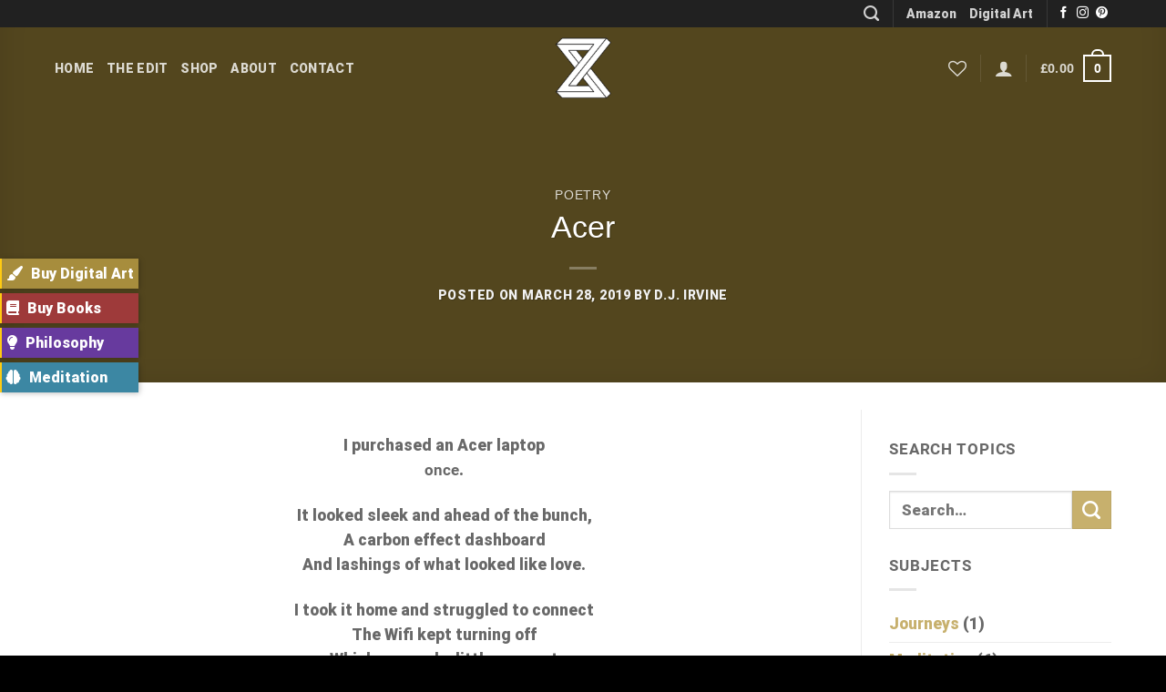

--- FILE ---
content_type: text/html; charset=UTF-8
request_url: https://paradoxicalvista.org/acer/
body_size: 26361
content:
<!DOCTYPE html>
<html lang="en-GB" class="loading-site no-js">
<head>
	<meta charset="UTF-8" />
	<link rel="profile" href="https://gmpg.org/xfn/11" />
	<link rel="pingback" href="https://paradoxicalvista.org/xmlrpc.php" />

					<script>document.documentElement.className = document.documentElement.className + ' yes-js js_active js'</script>
			<script>(function(html){html.className = html.className.replace(/\bno-js\b/,'js')})(document.documentElement);</script>
<meta name='robots' content='index, follow, max-image-preview:large, max-snippet:-1, max-video-preview:-1' />
	<style>img:is([sizes="auto" i], [sizes^="auto," i]) { contain-intrinsic-size: 3000px 1500px }</style>
	<meta name="viewport" content="width=device-width, initial-scale=1" />
	<!-- This site is optimized with the Yoast SEO plugin v25.5 - https://yoast.com/wordpress/plugins/seo/ -->
	<title>Acer - Paradoxical Vista - Poetry Books, Unique Digital Art &amp; Philosophy</title>
	<link rel="canonical" href="https://paradoxicalvista.org/acer/" />
	<meta property="og:locale" content="en_GB" />
	<meta property="og:type" content="article" />
	<meta property="og:title" content="Acer - Paradoxical Vista - Poetry Books, Unique Digital Art &amp; Philosophy" />
	<meta property="og:description" content="I purchased an Acer laptop once. It looked sleek and ahead of the bunch, A carbon effect dashboard And lashings of what looked like love. I took it home and struggled to connect The Wifi kept turning off Which seemed a little suspect Especially &#8211; after what was spent. This happened all the time While [...]" />
	<meta property="og:url" content="https://paradoxicalvista.org/acer/" />
	<meta property="og:site_name" content="Paradoxical Vista - Poetry Books, Unique Digital Art &amp; Philosophy" />
	<meta property="article:published_time" content="2019-03-28T11:52:36+00:00" />
	<meta property="article:modified_time" content="2022-08-23T10:47:39+00:00" />
	<meta name="author" content="D.J. Irvine" />
	<meta name="twitter:card" content="summary_large_image" />
	<meta name="twitter:label1" content="Written by" />
	<meta name="twitter:data1" content="D.J. Irvine" />
	<meta name="twitter:label2" content="Estimated reading time" />
	<meta name="twitter:data2" content="1 minute" />
	<script type="application/ld+json" class="yoast-schema-graph">{"@context":"https://schema.org","@graph":[{"@type":"Article","@id":"https://paradoxicalvista.org/acer/#article","isPartOf":{"@id":"https://paradoxicalvista.org/acer/"},"author":{"name":"D.J. Irvine","@id":"https://paradoxicalvista.org/#/schema/person/e2747b1ce29abe280772bf1b36db1cec"},"headline":"Acer","datePublished":"2019-03-28T11:52:36+00:00","dateModified":"2022-08-23T10:47:39+00:00","mainEntityOfPage":{"@id":"https://paradoxicalvista.org/acer/"},"wordCount":175,"commentCount":2,"publisher":{"@id":"https://paradoxicalvista.org/#/schema/person/e2747b1ce29abe280772bf1b36db1cec"},"articleSection":["Poetry"],"inLanguage":"en-GB","potentialAction":[{"@type":"CommentAction","name":"Comment","target":["https://paradoxicalvista.org/acer/#respond"]}]},{"@type":"WebPage","@id":"https://paradoxicalvista.org/acer/","url":"https://paradoxicalvista.org/acer/","name":"Acer - Paradoxical Vista - Poetry Books, Unique Digital Art &amp; Philosophy","isPartOf":{"@id":"https://paradoxicalvista.org/#website"},"datePublished":"2019-03-28T11:52:36+00:00","dateModified":"2022-08-23T10:47:39+00:00","breadcrumb":{"@id":"https://paradoxicalvista.org/acer/#breadcrumb"},"inLanguage":"en-GB","potentialAction":[{"@type":"ReadAction","target":["https://paradoxicalvista.org/acer/"]}]},{"@type":"BreadcrumbList","@id":"https://paradoxicalvista.org/acer/#breadcrumb","itemListElement":[{"@type":"ListItem","position":1,"name":"Home","item":"https://paradoxicalvista.org/"},{"@type":"ListItem","position":2,"name":"The Edit","item":"https://paradoxicalvista.org/the-edit/"},{"@type":"ListItem","position":3,"name":"Acer"}]},{"@type":"WebSite","@id":"https://paradoxicalvista.org/#website","url":"https://paradoxicalvista.org/","name":"Paradoxical Vista","description":"Enjoy poems, unique digital art, philosophy to heightened your state of consciousness","publisher":{"@id":"https://paradoxicalvista.org/#/schema/person/e2747b1ce29abe280772bf1b36db1cec"},"alternateName":"D. J. Irvine","potentialAction":[{"@type":"SearchAction","target":{"@type":"EntryPoint","urlTemplate":"https://paradoxicalvista.org/?s={search_term_string}"},"query-input":{"@type":"PropertyValueSpecification","valueRequired":true,"valueName":"search_term_string"}}],"inLanguage":"en-GB"},{"@type":["Person","Organization"],"@id":"https://paradoxicalvista.org/#/schema/person/e2747b1ce29abe280772bf1b36db1cec","name":"D.J. Irvine","image":{"@type":"ImageObject","inLanguage":"en-GB","@id":"https://paradoxicalvista.org/#/schema/person/image/","url":"https://secure.gravatar.com/avatar/3f6be0a13e6d655b8c8472b2ecebb080e6075f10544ce1aa9b8ca00c58a73997?s=96&d=mm&r=g","contentUrl":"https://secure.gravatar.com/avatar/3f6be0a13e6d655b8c8472b2ecebb080e6075f10544ce1aa9b8ca00c58a73997?s=96&d=mm&r=g","caption":"D.J. Irvine"},"logo":{"@id":"https://paradoxicalvista.org/#/schema/person/image/"},"description":"I hope you enjoy all my edits on poetry, philosophy and wisdom. Please feel free to leave a comment or ask a question.","sameAs":["http://paradoxicalvista.org"],"url":"https://paradoxicalvista.org/author/davidirvine/"}]}</script>
	<!-- / Yoast SEO plugin. -->


<link rel='dns-prefetch' href='//cdn.jsdelivr.net' />
<link rel='prefetch' href='https://paradoxicalvista.org/wp-content/themes/flatsome/assets/js/flatsome.js?ver=f55219565baa8ae8edba' />
<link rel='prefetch' href='https://paradoxicalvista.org/wp-content/themes/flatsome/assets/js/chunk.slider.js?ver=3.17.4' />
<link rel='prefetch' href='https://paradoxicalvista.org/wp-content/themes/flatsome/assets/js/chunk.popups.js?ver=3.17.4' />
<link rel='prefetch' href='https://paradoxicalvista.org/wp-content/themes/flatsome/assets/js/chunk.tooltips.js?ver=3.17.4' />
<link rel='prefetch' href='https://paradoxicalvista.org/wp-content/themes/flatsome/assets/js/woocommerce.js?ver=1a392523165907adee6a' />
<link rel="alternate" type="application/rss+xml" title="Paradoxical Vista - Poetry Books, Unique Digital Art &amp;  Philosophy &raquo; Feed" href="https://paradoxicalvista.org/feed/" />
<link rel="alternate" type="application/rss+xml" title="Paradoxical Vista - Poetry Books, Unique Digital Art &amp;  Philosophy &raquo; Comments Feed" href="https://paradoxicalvista.org/comments/feed/" />
<link rel="alternate" type="application/rss+xml" title="Paradoxical Vista - Poetry Books, Unique Digital Art &amp;  Philosophy &raquo; Acer Comments Feed" href="https://paradoxicalvista.org/acer/feed/" />
<script type="text/javascript">
/* <![CDATA[ */
window._wpemojiSettings = {"baseUrl":"https:\/\/s.w.org\/images\/core\/emoji\/16.0.1\/72x72\/","ext":".png","svgUrl":"https:\/\/s.w.org\/images\/core\/emoji\/16.0.1\/svg\/","svgExt":".svg","source":{"concatemoji":"https:\/\/paradoxicalvista.org\/wp-includes\/js\/wp-emoji-release.min.js?ver=6.8.3"}};
/*! This file is auto-generated */
!function(s,n){var o,i,e;function c(e){try{var t={supportTests:e,timestamp:(new Date).valueOf()};sessionStorage.setItem(o,JSON.stringify(t))}catch(e){}}function p(e,t,n){e.clearRect(0,0,e.canvas.width,e.canvas.height),e.fillText(t,0,0);var t=new Uint32Array(e.getImageData(0,0,e.canvas.width,e.canvas.height).data),a=(e.clearRect(0,0,e.canvas.width,e.canvas.height),e.fillText(n,0,0),new Uint32Array(e.getImageData(0,0,e.canvas.width,e.canvas.height).data));return t.every(function(e,t){return e===a[t]})}function u(e,t){e.clearRect(0,0,e.canvas.width,e.canvas.height),e.fillText(t,0,0);for(var n=e.getImageData(16,16,1,1),a=0;a<n.data.length;a++)if(0!==n.data[a])return!1;return!0}function f(e,t,n,a){switch(t){case"flag":return n(e,"\ud83c\udff3\ufe0f\u200d\u26a7\ufe0f","\ud83c\udff3\ufe0f\u200b\u26a7\ufe0f")?!1:!n(e,"\ud83c\udde8\ud83c\uddf6","\ud83c\udde8\u200b\ud83c\uddf6")&&!n(e,"\ud83c\udff4\udb40\udc67\udb40\udc62\udb40\udc65\udb40\udc6e\udb40\udc67\udb40\udc7f","\ud83c\udff4\u200b\udb40\udc67\u200b\udb40\udc62\u200b\udb40\udc65\u200b\udb40\udc6e\u200b\udb40\udc67\u200b\udb40\udc7f");case"emoji":return!a(e,"\ud83e\udedf")}return!1}function g(e,t,n,a){var r="undefined"!=typeof WorkerGlobalScope&&self instanceof WorkerGlobalScope?new OffscreenCanvas(300,150):s.createElement("canvas"),o=r.getContext("2d",{willReadFrequently:!0}),i=(o.textBaseline="top",o.font="600 32px Arial",{});return e.forEach(function(e){i[e]=t(o,e,n,a)}),i}function t(e){var t=s.createElement("script");t.src=e,t.defer=!0,s.head.appendChild(t)}"undefined"!=typeof Promise&&(o="wpEmojiSettingsSupports",i=["flag","emoji"],n.supports={everything:!0,everythingExceptFlag:!0},e=new Promise(function(e){s.addEventListener("DOMContentLoaded",e,{once:!0})}),new Promise(function(t){var n=function(){try{var e=JSON.parse(sessionStorage.getItem(o));if("object"==typeof e&&"number"==typeof e.timestamp&&(new Date).valueOf()<e.timestamp+604800&&"object"==typeof e.supportTests)return e.supportTests}catch(e){}return null}();if(!n){if("undefined"!=typeof Worker&&"undefined"!=typeof OffscreenCanvas&&"undefined"!=typeof URL&&URL.createObjectURL&&"undefined"!=typeof Blob)try{var e="postMessage("+g.toString()+"("+[JSON.stringify(i),f.toString(),p.toString(),u.toString()].join(",")+"));",a=new Blob([e],{type:"text/javascript"}),r=new Worker(URL.createObjectURL(a),{name:"wpTestEmojiSupports"});return void(r.onmessage=function(e){c(n=e.data),r.terminate(),t(n)})}catch(e){}c(n=g(i,f,p,u))}t(n)}).then(function(e){for(var t in e)n.supports[t]=e[t],n.supports.everything=n.supports.everything&&n.supports[t],"flag"!==t&&(n.supports.everythingExceptFlag=n.supports.everythingExceptFlag&&n.supports[t]);n.supports.everythingExceptFlag=n.supports.everythingExceptFlag&&!n.supports.flag,n.DOMReady=!1,n.readyCallback=function(){n.DOMReady=!0}}).then(function(){return e}).then(function(){var e;n.supports.everything||(n.readyCallback(),(e=n.source||{}).concatemoji?t(e.concatemoji):e.wpemoji&&e.twemoji&&(t(e.twemoji),t(e.wpemoji)))}))}((window,document),window._wpemojiSettings);
/* ]]> */
</script>
<link rel='stylesheet' id='sbi_styles-css' href='https://paradoxicalvista.org/wp-content/plugins/instagram-feed/css/sbi-styles.min.css?ver=6.9.1' type='text/css' media='all' />
<style id='wp-emoji-styles-inline-css' type='text/css'>

	img.wp-smiley, img.emoji {
		display: inline !important;
		border: none !important;
		box-shadow: none !important;
		height: 1em !important;
		width: 1em !important;
		margin: 0 0.07em !important;
		vertical-align: -0.1em !important;
		background: none !important;
		padding: 0 !important;
	}
</style>
<style id='wp-block-library-inline-css' type='text/css'>
:root{--wp-admin-theme-color:#007cba;--wp-admin-theme-color--rgb:0,124,186;--wp-admin-theme-color-darker-10:#006ba1;--wp-admin-theme-color-darker-10--rgb:0,107,161;--wp-admin-theme-color-darker-20:#005a87;--wp-admin-theme-color-darker-20--rgb:0,90,135;--wp-admin-border-width-focus:2px;--wp-block-synced-color:#7a00df;--wp-block-synced-color--rgb:122,0,223;--wp-bound-block-color:var(--wp-block-synced-color)}@media (min-resolution:192dpi){:root{--wp-admin-border-width-focus:1.5px}}.wp-element-button{cursor:pointer}:root{--wp--preset--font-size--normal:16px;--wp--preset--font-size--huge:42px}:root .has-very-light-gray-background-color{background-color:#eee}:root .has-very-dark-gray-background-color{background-color:#313131}:root .has-very-light-gray-color{color:#eee}:root .has-very-dark-gray-color{color:#313131}:root .has-vivid-green-cyan-to-vivid-cyan-blue-gradient-background{background:linear-gradient(135deg,#00d084,#0693e3)}:root .has-purple-crush-gradient-background{background:linear-gradient(135deg,#34e2e4,#4721fb 50%,#ab1dfe)}:root .has-hazy-dawn-gradient-background{background:linear-gradient(135deg,#faaca8,#dad0ec)}:root .has-subdued-olive-gradient-background{background:linear-gradient(135deg,#fafae1,#67a671)}:root .has-atomic-cream-gradient-background{background:linear-gradient(135deg,#fdd79a,#004a59)}:root .has-nightshade-gradient-background{background:linear-gradient(135deg,#330968,#31cdcf)}:root .has-midnight-gradient-background{background:linear-gradient(135deg,#020381,#2874fc)}.has-regular-font-size{font-size:1em}.has-larger-font-size{font-size:2.625em}.has-normal-font-size{font-size:var(--wp--preset--font-size--normal)}.has-huge-font-size{font-size:var(--wp--preset--font-size--huge)}.has-text-align-center{text-align:center}.has-text-align-left{text-align:left}.has-text-align-right{text-align:right}#end-resizable-editor-section{display:none}.aligncenter{clear:both}.items-justified-left{justify-content:flex-start}.items-justified-center{justify-content:center}.items-justified-right{justify-content:flex-end}.items-justified-space-between{justify-content:space-between}.screen-reader-text{border:0;clip-path:inset(50%);height:1px;margin:-1px;overflow:hidden;padding:0;position:absolute;width:1px;word-wrap:normal!important}.screen-reader-text:focus{background-color:#ddd;clip-path:none;color:#444;display:block;font-size:1em;height:auto;left:5px;line-height:normal;padding:15px 23px 14px;text-decoration:none;top:5px;width:auto;z-index:100000}html :where(.has-border-color){border-style:solid}html :where([style*=border-top-color]){border-top-style:solid}html :where([style*=border-right-color]){border-right-style:solid}html :where([style*=border-bottom-color]){border-bottom-style:solid}html :where([style*=border-left-color]){border-left-style:solid}html :where([style*=border-width]){border-style:solid}html :where([style*=border-top-width]){border-top-style:solid}html :where([style*=border-right-width]){border-right-style:solid}html :where([style*=border-bottom-width]){border-bottom-style:solid}html :where([style*=border-left-width]){border-left-style:solid}html :where(img[class*=wp-image-]){height:auto;max-width:100%}:where(figure){margin:0 0 1em}html :where(.is-position-sticky){--wp-admin--admin-bar--position-offset:var(--wp-admin--admin-bar--height,0px)}@media screen and (max-width:600px){html :where(.is-position-sticky){--wp-admin--admin-bar--position-offset:0px}}
</style>
<style id='classic-theme-styles-inline-css' type='text/css'>
/*! This file is auto-generated */
.wp-block-button__link{color:#fff;background-color:#32373c;border-radius:9999px;box-shadow:none;text-decoration:none;padding:calc(.667em + 2px) calc(1.333em + 2px);font-size:1.125em}.wp-block-file__button{background:#32373c;color:#fff;text-decoration:none}
</style>
<link rel='stylesheet' id='contact-form-7-css' href='https://paradoxicalvista.org/wp-content/plugins/contact-form-7/includes/css/styles.css?ver=6.1' type='text/css' media='all' />
<style id='contact-form-7-inline-css' type='text/css'>
.wpcf7 .wpcf7-recaptcha iframe {margin-bottom: 0;}.wpcf7 .wpcf7-recaptcha[data-align="center"] > div {margin: 0 auto;}.wpcf7 .wpcf7-recaptcha[data-align="right"] > div {margin: 0 0 0 auto;}
</style>
<link rel='stylesheet' id='fsdt-elegant-icon-style-css' href='https://paradoxicalvista.org/wp-content/plugins/floating-side-tab/icon-picker/assets/stylesheets/elegant-icons.min.css?ver=1.1.4' type='text/css' media='all' />
<link rel='stylesheet' id='fsdt-fonts-roboto-css' href='https://paradoxicalvista.org/wp-content/plugins/floating-side-tab/assets/font-face/Roboto/stylesheet.css?ver=1.1.4' type='text/css' media='all' />
<link rel='stylesheet' id='fsdt-fonts-poppins-css' href='https://paradoxicalvista.org/wp-content/plugins/floating-side-tab/assets/font-face/Poppins/stylesheet.css?ver=1.1.4' type='text/css' media='all' />
<link rel='stylesheet' id='fsdt-frontend-style-css' href='https://paradoxicalvista.org/wp-content/plugins/floating-side-tab/assets/css/fsdt-frontend.css?ver=1753036870' type='text/css' media='all' />
<style id='woocommerce-inline-inline-css' type='text/css'>
.woocommerce form .form-row .required { visibility: visible; }
</style>
<link rel='stylesheet' id='brands-styles-css' href='https://paradoxicalvista.org/wp-content/plugins/woocommerce/assets/css/brands.css?ver=10.0.4' type='text/css' media='all' />
<link rel='stylesheet' id='flatsome-woocommerce-wishlist-css' href='https://paradoxicalvista.org/wp-content/themes/flatsome/inc/integrations/wc-yith-wishlist/wishlist.css?ver=3.10.2' type='text/css' media='all' />
<link rel='stylesheet' id='flatsome-main-css' href='https://paradoxicalvista.org/wp-content/themes/flatsome/assets/css/flatsome.css?ver=3.17.4' type='text/css' media='all' />
<style id='flatsome-main-inline-css' type='text/css'>
@font-face {
				font-family: "fl-icons";
				font-display: block;
				src: url(https://paradoxicalvista.org/wp-content/themes/flatsome/assets/css/icons/fl-icons.eot?v=3.17.4);
				src:
					url(https://paradoxicalvista.org/wp-content/themes/flatsome/assets/css/icons/fl-icons.eot#iefix?v=3.17.4) format("embedded-opentype"),
					url(https://paradoxicalvista.org/wp-content/themes/flatsome/assets/css/icons/fl-icons.woff2?v=3.17.4) format("woff2"),
					url(https://paradoxicalvista.org/wp-content/themes/flatsome/assets/css/icons/fl-icons.ttf?v=3.17.4) format("truetype"),
					url(https://paradoxicalvista.org/wp-content/themes/flatsome/assets/css/icons/fl-icons.woff?v=3.17.4) format("woff"),
					url(https://paradoxicalvista.org/wp-content/themes/flatsome/assets/css/icons/fl-icons.svg?v=3.17.4#fl-icons) format("svg");
			}
</style>
<link rel='stylesheet' id='flatsome-shop-css' href='https://paradoxicalvista.org/wp-content/themes/flatsome/assets/css/flatsome-shop.css?ver=3.17.4' type='text/css' media='all' />
<link rel='stylesheet' id='flatsome-style-css' href='https://paradoxicalvista.org/wp-content/themes/flatsome-child/style.css?ver=3.0' type='text/css' media='all' />
<script type="text/javascript" src="https://paradoxicalvista.org/wp-includes/js/jquery/jquery.min.js?ver=3.7.1" id="jquery-core-js"></script>
<script type="text/javascript" src="https://paradoxicalvista.org/wp-includes/js/jquery/jquery-migrate.min.js?ver=3.4.1" id="jquery-migrate-js"></script>
<script type="text/javascript" src="https://paradoxicalvista.org/wp-content/plugins/floating-side-tab/icon-picker/assets/js/fontawesome-script.js?ver=1.1.4" id="fsdt-frontend-fontawesome-script-js"></script>
<script type="text/javascript" id="fsdt-frontend-script-js-extra">
/* <![CDATA[ */
var ajax_obj = {"ajax_url":"https:\/\/paradoxicalvista.org\/wp-admin\/admin-ajax.php","nonce":"d8e4098768"};
/* ]]> */
</script>
<script type="text/javascript" src="https://paradoxicalvista.org/wp-content/plugins/floating-side-tab/assets/js/fsdt-frontend.js?ver=1753036872" id="fsdt-frontend-script-js"></script>
<script type="text/javascript" src="https://paradoxicalvista.org/wp-content/plugins/woocommerce/assets/js/jquery-blockui/jquery.blockUI.min.js?ver=2.7.0-wc.10.0.4" id="jquery-blockui-js" data-wp-strategy="defer"></script>
<script type="text/javascript" id="wc-add-to-cart-js-extra">
/* <![CDATA[ */
var wc_add_to_cart_params = {"ajax_url":"\/wp-admin\/admin-ajax.php","wc_ajax_url":"\/?wc-ajax=%%endpoint%%","i18n_view_cart":"View basket","cart_url":"https:\/\/paradoxicalvista.org\/cart\/","is_cart":"","cart_redirect_after_add":"no"};
/* ]]> */
</script>
<script type="text/javascript" src="https://paradoxicalvista.org/wp-content/plugins/woocommerce/assets/js/frontend/add-to-cart.min.js?ver=10.0.4" id="wc-add-to-cart-js" data-wp-strategy="defer"></script>
<script type="text/javascript" src="https://paradoxicalvista.org/wp-content/plugins/woocommerce/assets/js/js-cookie/js.cookie.min.js?ver=2.1.4-wc.10.0.4" id="js-cookie-js" data-wp-strategy="defer"></script>
<script type="text/javascript" src="https://paradoxicalvista.org/wp-content/plugins/js_composer/assets/js/vendors/woocommerce-add-to-cart.js?ver=6.10.0" id="vc_woocommerce-add-to-cart-js-js"></script>
<script type="text/javascript" id="WCPAY_ASSETS-js-extra">
/* <![CDATA[ */
var wcpayAssets = {"url":"https:\/\/paradoxicalvista.org\/wp-content\/plugins\/woocommerce-payments\/dist\/"};
/* ]]> */
</script>
<link rel="https://api.w.org/" href="https://paradoxicalvista.org/wp-json/" /><link rel="alternate" title="JSON" type="application/json" href="https://paradoxicalvista.org/wp-json/wp/v2/posts/5788" /><link rel="EditURI" type="application/rsd+xml" title="RSD" href="https://paradoxicalvista.org/xmlrpc.php?rsd" />
<meta name="generator" content="WordPress 6.8.3" />
<meta name="generator" content="WooCommerce 10.0.4" />
<link rel='shortlink' href='https://paradoxicalvista.org/?p=5788' />
<link rel="alternate" title="oEmbed (JSON)" type="application/json+oembed" href="https://paradoxicalvista.org/wp-json/oembed/1.0/embed?url=https%3A%2F%2Fparadoxicalvista.org%2Facer%2F" />
<link rel="alternate" title="oEmbed (XML)" type="text/xml+oembed" href="https://paradoxicalvista.org/wp-json/oembed/1.0/embed?url=https%3A%2F%2Fparadoxicalvista.org%2Facer%2F&#038;format=xml" />
<style>.bg{opacity: 0; transition: opacity 1s; -webkit-transition: opacity 1s;} .bg-loaded{opacity: 1;}</style><!-- Google tag (gtag.js) -->
<script async src="https://www.googletagmanager.com/gtag/js?id=UA-123390395-1"></script>
<script>
  window.dataLayer = window.dataLayer || [];
  function gtag(){dataLayer.push(arguments);}
  gtag('js', new Date());

  gtag('config', 'UA-123390395-1');
</script>	<noscript><style>.woocommerce-product-gallery{ opacity: 1 !important; }</style></noscript>
	<meta name="generator" content="Powered by WPBakery Page Builder - drag and drop page builder for WordPress."/>
<link rel="icon" href="https://paradoxicalvista.org/wp-content/uploads/2023/07/cropped-icon-32x32.png" sizes="32x32" />
<link rel="icon" href="https://paradoxicalvista.org/wp-content/uploads/2023/07/cropped-icon-192x192.png" sizes="192x192" />
<link rel="apple-touch-icon" href="https://paradoxicalvista.org/wp-content/uploads/2023/07/cropped-icon-180x180.png" />
<meta name="msapplication-TileImage" content="https://paradoxicalvista.org/wp-content/uploads/2023/07/cropped-icon-270x270.png" />
<style id="custom-css" type="text/css">:root {--primary-color: #a78d3d;}.container-width, .full-width .ubermenu-nav, .container, .row{max-width: 1190px}.row.row-collapse{max-width: 1160px}.row.row-small{max-width: 1182.5px}.row.row-large{max-width: 1220px}.header-main{height: 120px}#logo img{max-height: 120px}#logo{width:200px;}.header-bottom{min-height: 80px}.header-top{min-height: 30px}.transparent .header-main{height: 90px}.transparent #logo img{max-height: 90px}.has-transparent + .page-title:first-of-type,.has-transparent + #main > .page-title,.has-transparent + #main > div > .page-title,.has-transparent + #main .page-header-wrapper:first-of-type .page-title{padding-top: 120px;}.header.show-on-scroll,.stuck .header-main{height:70px!important}.stuck #logo img{max-height: 70px!important}.header-bottom {background-color: #f1f1f1}.top-bar-nav > li > a{line-height: 16px }.header-main .nav > li > a{line-height: 16px }.header-bottom-nav > li > a{line-height: 16px }@media (max-width: 549px) {.header-main{height: 70px}#logo img{max-height: 70px}}.header-top{background-color:#212121!important;}/* Color */.accordion-title.active, .has-icon-bg .icon .icon-inner,.logo a, .primary.is-underline, .primary.is-link, .badge-outline .badge-inner, .nav-outline > li.active> a,.nav-outline >li.active > a, .cart-icon strong,[data-color='primary'], .is-outline.primary{color: #a78d3d;}/* Color !important */[data-text-color="primary"]{color: #a78d3d!important;}/* Background Color */[data-text-bg="primary"]{background-color: #a78d3d;}/* Background */.scroll-to-bullets a,.featured-title, .label-new.menu-item > a:after, .nav-pagination > li > .current,.nav-pagination > li > span:hover,.nav-pagination > li > a:hover,.has-hover:hover .badge-outline .badge-inner,button[type="submit"], .button.wc-forward:not(.checkout):not(.checkout-button), .button.submit-button, .button.primary:not(.is-outline),.featured-table .title,.is-outline:hover, .has-icon:hover .icon-label,.nav-dropdown-bold .nav-column li > a:hover, .nav-dropdown.nav-dropdown-bold > li > a:hover, .nav-dropdown-bold.dark .nav-column li > a:hover, .nav-dropdown.nav-dropdown-bold.dark > li > a:hover, .header-vertical-menu__opener ,.is-outline:hover, .tagcloud a:hover,.grid-tools a, input[type='submit']:not(.is-form), .box-badge:hover .box-text, input.button.alt,.nav-box > li > a:hover,.nav-box > li.active > a,.nav-pills > li.active > a ,.current-dropdown .cart-icon strong, .cart-icon:hover strong, .nav-line-bottom > li > a:before, .nav-line-grow > li > a:before, .nav-line > li > a:before,.banner, .header-top, .slider-nav-circle .flickity-prev-next-button:hover svg, .slider-nav-circle .flickity-prev-next-button:hover .arrow, .primary.is-outline:hover, .button.primary:not(.is-outline), input[type='submit'].primary, input[type='submit'].primary, input[type='reset'].button, input[type='button'].primary, .badge-inner{background-color: #a78d3d;}/* Border */.nav-vertical.nav-tabs > li.active > a,.scroll-to-bullets a.active,.nav-pagination > li > .current,.nav-pagination > li > span:hover,.nav-pagination > li > a:hover,.has-hover:hover .badge-outline .badge-inner,.accordion-title.active,.featured-table,.is-outline:hover, .tagcloud a:hover,blockquote, .has-border, .cart-icon strong:after,.cart-icon strong,.blockUI:before, .processing:before,.loading-spin, .slider-nav-circle .flickity-prev-next-button:hover svg, .slider-nav-circle .flickity-prev-next-button:hover .arrow, .primary.is-outline:hover{border-color: #a78d3d}.nav-tabs > li.active > a{border-top-color: #a78d3d}.widget_shopping_cart_content .blockUI.blockOverlay:before { border-left-color: #a78d3d }.woocommerce-checkout-review-order .blockUI.blockOverlay:before { border-left-color: #a78d3d }/* Fill */.slider .flickity-prev-next-button:hover svg,.slider .flickity-prev-next-button:hover .arrow{fill: #a78d3d;}/* Focus */.primary:focus-visible, .submit-button:focus-visible, button[type="submit"]:focus-visible { outline-color: #a78d3d!important; }/* Background Color */[data-icon-label]:after, .secondary.is-underline:hover,.secondary.is-outline:hover,.icon-label,.button.secondary:not(.is-outline),.button.alt:not(.is-outline), .badge-inner.on-sale, .button.checkout, .single_add_to_cart_button, .current .breadcrumb-step{ background-color:#c7b06d; }[data-text-bg="secondary"]{background-color: #c7b06d;}/* Color */.secondary.is-underline,.secondary.is-link, .secondary.is-outline,.stars a.active, .star-rating:before, .woocommerce-page .star-rating:before,.star-rating span:before, .color-secondary{color: #c7b06d}/* Color !important */[data-text-color="secondary"]{color: #c7b06d!important;}/* Border */.secondary.is-outline:hover{border-color:#c7b06d}/* Focus */.secondary:focus-visible, .alt:focus-visible { outline-color: #c7b06d!important; }body{color: #686868}h1,h2,h3,h4,h5,h6,.heading-font{color: #2d2d2d;}body{font-size: 109%;}body{font-family: Roboto, sans-serif;}body {font-weight: 400;font-style: normal;}.nav > li > a {font-family: Roboto, sans-serif;}.mobile-sidebar-levels-2 .nav > li > ul > li > a {font-family: Roboto, sans-serif;}.nav > li > a,.mobile-sidebar-levels-2 .nav > li > ul > li > a {font-weight: 900;font-style: normal;}h1,h2,h3,h4,h5,h6,.heading-font, .off-canvas-center .nav-sidebar.nav-vertical > li > a{font-family: "Proza Libre", sans-serif;}h1,h2,h3,h4,h5,h6,.heading-font,.banner h1,.banner h2 {font-weight: 400;font-style: normal;}.alt-font{font-family: "Dancing Script", sans-serif;}.alt-font {font-weight: 400!important;font-style: normal!important;}a{color: #c7b06d;}a:hover{color: #957f3b;}.tagcloud a:hover{border-color: #957f3b;background-color: #957f3b;}@media screen and (min-width: 550px){.products .box-vertical .box-image{min-width: 247px!important;width: 247px!important;}}.footer-1{background-color: #000000}.footer-2{background-color: #ffffff}.absolute-footer, html{background-color: #000000}.nav-vertical-fly-out > li + li {border-top-width: 1px; border-top-style: solid;}.label-new.menu-item > a:after{content:"New";}.label-hot.menu-item > a:after{content:"Hot";}.label-sale.menu-item > a:after{content:"Sale";}.label-popular.menu-item > a:after{content:"Popular";}</style><style id="kirki-inline-styles">/* latin-ext */
@font-face {
  font-family: 'Proza Libre';
  font-style: normal;
  font-weight: 400;
  font-display: swap;
  src: url(https://paradoxicalvista.org/wp-content/fonts/proza-libre/font) format('woff');
  unicode-range: U+0100-02BA, U+02BD-02C5, U+02C7-02CC, U+02CE-02D7, U+02DD-02FF, U+0304, U+0308, U+0329, U+1D00-1DBF, U+1E00-1E9F, U+1EF2-1EFF, U+2020, U+20A0-20AB, U+20AD-20C0, U+2113, U+2C60-2C7F, U+A720-A7FF;
}
/* latin */
@font-face {
  font-family: 'Proza Libre';
  font-style: normal;
  font-weight: 400;
  font-display: swap;
  src: url(https://paradoxicalvista.org/wp-content/fonts/proza-libre/font) format('woff');
  unicode-range: U+0000-00FF, U+0131, U+0152-0153, U+02BB-02BC, U+02C6, U+02DA, U+02DC, U+0304, U+0308, U+0329, U+2000-206F, U+20AC, U+2122, U+2191, U+2193, U+2212, U+2215, U+FEFF, U+FFFD;
}/* cyrillic-ext */
@font-face {
  font-family: 'Roboto';
  font-style: normal;
  font-weight: 400;
  font-stretch: normal;
  font-display: swap;
  src: url(https://paradoxicalvista.org/wp-content/fonts/roboto/font) format('woff');
  unicode-range: U+0460-052F, U+1C80-1C8A, U+20B4, U+2DE0-2DFF, U+A640-A69F, U+FE2E-FE2F;
}
/* cyrillic */
@font-face {
  font-family: 'Roboto';
  font-style: normal;
  font-weight: 400;
  font-stretch: normal;
  font-display: swap;
  src: url(https://paradoxicalvista.org/wp-content/fonts/roboto/font) format('woff');
  unicode-range: U+0301, U+0400-045F, U+0490-0491, U+04B0-04B1, U+2116;
}
/* greek-ext */
@font-face {
  font-family: 'Roboto';
  font-style: normal;
  font-weight: 400;
  font-stretch: normal;
  font-display: swap;
  src: url(https://paradoxicalvista.org/wp-content/fonts/roboto/font) format('woff');
  unicode-range: U+1F00-1FFF;
}
/* greek */
@font-face {
  font-family: 'Roboto';
  font-style: normal;
  font-weight: 400;
  font-stretch: normal;
  font-display: swap;
  src: url(https://paradoxicalvista.org/wp-content/fonts/roboto/font) format('woff');
  unicode-range: U+0370-0377, U+037A-037F, U+0384-038A, U+038C, U+038E-03A1, U+03A3-03FF;
}
/* math */
@font-face {
  font-family: 'Roboto';
  font-style: normal;
  font-weight: 400;
  font-stretch: normal;
  font-display: swap;
  src: url(https://paradoxicalvista.org/wp-content/fonts/roboto/font) format('woff');
  unicode-range: U+0302-0303, U+0305, U+0307-0308, U+0310, U+0312, U+0315, U+031A, U+0326-0327, U+032C, U+032F-0330, U+0332-0333, U+0338, U+033A, U+0346, U+034D, U+0391-03A1, U+03A3-03A9, U+03B1-03C9, U+03D1, U+03D5-03D6, U+03F0-03F1, U+03F4-03F5, U+2016-2017, U+2034-2038, U+203C, U+2040, U+2043, U+2047, U+2050, U+2057, U+205F, U+2070-2071, U+2074-208E, U+2090-209C, U+20D0-20DC, U+20E1, U+20E5-20EF, U+2100-2112, U+2114-2115, U+2117-2121, U+2123-214F, U+2190, U+2192, U+2194-21AE, U+21B0-21E5, U+21F1-21F2, U+21F4-2211, U+2213-2214, U+2216-22FF, U+2308-230B, U+2310, U+2319, U+231C-2321, U+2336-237A, U+237C, U+2395, U+239B-23B7, U+23D0, U+23DC-23E1, U+2474-2475, U+25AF, U+25B3, U+25B7, U+25BD, U+25C1, U+25CA, U+25CC, U+25FB, U+266D-266F, U+27C0-27FF, U+2900-2AFF, U+2B0E-2B11, U+2B30-2B4C, U+2BFE, U+3030, U+FF5B, U+FF5D, U+1D400-1D7FF, U+1EE00-1EEFF;
}
/* symbols */
@font-face {
  font-family: 'Roboto';
  font-style: normal;
  font-weight: 400;
  font-stretch: normal;
  font-display: swap;
  src: url(https://paradoxicalvista.org/wp-content/fonts/roboto/font) format('woff');
  unicode-range: U+0001-000C, U+000E-001F, U+007F-009F, U+20DD-20E0, U+20E2-20E4, U+2150-218F, U+2190, U+2192, U+2194-2199, U+21AF, U+21E6-21F0, U+21F3, U+2218-2219, U+2299, U+22C4-22C6, U+2300-243F, U+2440-244A, U+2460-24FF, U+25A0-27BF, U+2800-28FF, U+2921-2922, U+2981, U+29BF, U+29EB, U+2B00-2BFF, U+4DC0-4DFF, U+FFF9-FFFB, U+10140-1018E, U+10190-1019C, U+101A0, U+101D0-101FD, U+102E0-102FB, U+10E60-10E7E, U+1D2C0-1D2D3, U+1D2E0-1D37F, U+1F000-1F0FF, U+1F100-1F1AD, U+1F1E6-1F1FF, U+1F30D-1F30F, U+1F315, U+1F31C, U+1F31E, U+1F320-1F32C, U+1F336, U+1F378, U+1F37D, U+1F382, U+1F393-1F39F, U+1F3A7-1F3A8, U+1F3AC-1F3AF, U+1F3C2, U+1F3C4-1F3C6, U+1F3CA-1F3CE, U+1F3D4-1F3E0, U+1F3ED, U+1F3F1-1F3F3, U+1F3F5-1F3F7, U+1F408, U+1F415, U+1F41F, U+1F426, U+1F43F, U+1F441-1F442, U+1F444, U+1F446-1F449, U+1F44C-1F44E, U+1F453, U+1F46A, U+1F47D, U+1F4A3, U+1F4B0, U+1F4B3, U+1F4B9, U+1F4BB, U+1F4BF, U+1F4C8-1F4CB, U+1F4D6, U+1F4DA, U+1F4DF, U+1F4E3-1F4E6, U+1F4EA-1F4ED, U+1F4F7, U+1F4F9-1F4FB, U+1F4FD-1F4FE, U+1F503, U+1F507-1F50B, U+1F50D, U+1F512-1F513, U+1F53E-1F54A, U+1F54F-1F5FA, U+1F610, U+1F650-1F67F, U+1F687, U+1F68D, U+1F691, U+1F694, U+1F698, U+1F6AD, U+1F6B2, U+1F6B9-1F6BA, U+1F6BC, U+1F6C6-1F6CF, U+1F6D3-1F6D7, U+1F6E0-1F6EA, U+1F6F0-1F6F3, U+1F6F7-1F6FC, U+1F700-1F7FF, U+1F800-1F80B, U+1F810-1F847, U+1F850-1F859, U+1F860-1F887, U+1F890-1F8AD, U+1F8B0-1F8BB, U+1F8C0-1F8C1, U+1F900-1F90B, U+1F93B, U+1F946, U+1F984, U+1F996, U+1F9E9, U+1FA00-1FA6F, U+1FA70-1FA7C, U+1FA80-1FA89, U+1FA8F-1FAC6, U+1FACE-1FADC, U+1FADF-1FAE9, U+1FAF0-1FAF8, U+1FB00-1FBFF;
}
/* vietnamese */
@font-face {
  font-family: 'Roboto';
  font-style: normal;
  font-weight: 400;
  font-stretch: normal;
  font-display: swap;
  src: url(https://paradoxicalvista.org/wp-content/fonts/roboto/font) format('woff');
  unicode-range: U+0102-0103, U+0110-0111, U+0128-0129, U+0168-0169, U+01A0-01A1, U+01AF-01B0, U+0300-0301, U+0303-0304, U+0308-0309, U+0323, U+0329, U+1EA0-1EF9, U+20AB;
}
/* latin-ext */
@font-face {
  font-family: 'Roboto';
  font-style: normal;
  font-weight: 400;
  font-stretch: normal;
  font-display: swap;
  src: url(https://paradoxicalvista.org/wp-content/fonts/roboto/font) format('woff');
  unicode-range: U+0100-02BA, U+02BD-02C5, U+02C7-02CC, U+02CE-02D7, U+02DD-02FF, U+0304, U+0308, U+0329, U+1D00-1DBF, U+1E00-1E9F, U+1EF2-1EFF, U+2020, U+20A0-20AB, U+20AD-20C0, U+2113, U+2C60-2C7F, U+A720-A7FF;
}
/* latin */
@font-face {
  font-family: 'Roboto';
  font-style: normal;
  font-weight: 400;
  font-stretch: normal;
  font-display: swap;
  src: url(https://paradoxicalvista.org/wp-content/fonts/roboto/font) format('woff');
  unicode-range: U+0000-00FF, U+0131, U+0152-0153, U+02BB-02BC, U+02C6, U+02DA, U+02DC, U+0304, U+0308, U+0329, U+2000-206F, U+20AC, U+2122, U+2191, U+2193, U+2212, U+2215, U+FEFF, U+FFFD;
}
/* cyrillic-ext */
@font-face {
  font-family: 'Roboto';
  font-style: normal;
  font-weight: 900;
  font-stretch: normal;
  font-display: swap;
  src: url(https://paradoxicalvista.org/wp-content/fonts/roboto/font) format('woff');
  unicode-range: U+0460-052F, U+1C80-1C8A, U+20B4, U+2DE0-2DFF, U+A640-A69F, U+FE2E-FE2F;
}
/* cyrillic */
@font-face {
  font-family: 'Roboto';
  font-style: normal;
  font-weight: 900;
  font-stretch: normal;
  font-display: swap;
  src: url(https://paradoxicalvista.org/wp-content/fonts/roboto/font) format('woff');
  unicode-range: U+0301, U+0400-045F, U+0490-0491, U+04B0-04B1, U+2116;
}
/* greek-ext */
@font-face {
  font-family: 'Roboto';
  font-style: normal;
  font-weight: 900;
  font-stretch: normal;
  font-display: swap;
  src: url(https://paradoxicalvista.org/wp-content/fonts/roboto/font) format('woff');
  unicode-range: U+1F00-1FFF;
}
/* greek */
@font-face {
  font-family: 'Roboto';
  font-style: normal;
  font-weight: 900;
  font-stretch: normal;
  font-display: swap;
  src: url(https://paradoxicalvista.org/wp-content/fonts/roboto/font) format('woff');
  unicode-range: U+0370-0377, U+037A-037F, U+0384-038A, U+038C, U+038E-03A1, U+03A3-03FF;
}
/* math */
@font-face {
  font-family: 'Roboto';
  font-style: normal;
  font-weight: 900;
  font-stretch: normal;
  font-display: swap;
  src: url(https://paradoxicalvista.org/wp-content/fonts/roboto/font) format('woff');
  unicode-range: U+0302-0303, U+0305, U+0307-0308, U+0310, U+0312, U+0315, U+031A, U+0326-0327, U+032C, U+032F-0330, U+0332-0333, U+0338, U+033A, U+0346, U+034D, U+0391-03A1, U+03A3-03A9, U+03B1-03C9, U+03D1, U+03D5-03D6, U+03F0-03F1, U+03F4-03F5, U+2016-2017, U+2034-2038, U+203C, U+2040, U+2043, U+2047, U+2050, U+2057, U+205F, U+2070-2071, U+2074-208E, U+2090-209C, U+20D0-20DC, U+20E1, U+20E5-20EF, U+2100-2112, U+2114-2115, U+2117-2121, U+2123-214F, U+2190, U+2192, U+2194-21AE, U+21B0-21E5, U+21F1-21F2, U+21F4-2211, U+2213-2214, U+2216-22FF, U+2308-230B, U+2310, U+2319, U+231C-2321, U+2336-237A, U+237C, U+2395, U+239B-23B7, U+23D0, U+23DC-23E1, U+2474-2475, U+25AF, U+25B3, U+25B7, U+25BD, U+25C1, U+25CA, U+25CC, U+25FB, U+266D-266F, U+27C0-27FF, U+2900-2AFF, U+2B0E-2B11, U+2B30-2B4C, U+2BFE, U+3030, U+FF5B, U+FF5D, U+1D400-1D7FF, U+1EE00-1EEFF;
}
/* symbols */
@font-face {
  font-family: 'Roboto';
  font-style: normal;
  font-weight: 900;
  font-stretch: normal;
  font-display: swap;
  src: url(https://paradoxicalvista.org/wp-content/fonts/roboto/font) format('woff');
  unicode-range: U+0001-000C, U+000E-001F, U+007F-009F, U+20DD-20E0, U+20E2-20E4, U+2150-218F, U+2190, U+2192, U+2194-2199, U+21AF, U+21E6-21F0, U+21F3, U+2218-2219, U+2299, U+22C4-22C6, U+2300-243F, U+2440-244A, U+2460-24FF, U+25A0-27BF, U+2800-28FF, U+2921-2922, U+2981, U+29BF, U+29EB, U+2B00-2BFF, U+4DC0-4DFF, U+FFF9-FFFB, U+10140-1018E, U+10190-1019C, U+101A0, U+101D0-101FD, U+102E0-102FB, U+10E60-10E7E, U+1D2C0-1D2D3, U+1D2E0-1D37F, U+1F000-1F0FF, U+1F100-1F1AD, U+1F1E6-1F1FF, U+1F30D-1F30F, U+1F315, U+1F31C, U+1F31E, U+1F320-1F32C, U+1F336, U+1F378, U+1F37D, U+1F382, U+1F393-1F39F, U+1F3A7-1F3A8, U+1F3AC-1F3AF, U+1F3C2, U+1F3C4-1F3C6, U+1F3CA-1F3CE, U+1F3D4-1F3E0, U+1F3ED, U+1F3F1-1F3F3, U+1F3F5-1F3F7, U+1F408, U+1F415, U+1F41F, U+1F426, U+1F43F, U+1F441-1F442, U+1F444, U+1F446-1F449, U+1F44C-1F44E, U+1F453, U+1F46A, U+1F47D, U+1F4A3, U+1F4B0, U+1F4B3, U+1F4B9, U+1F4BB, U+1F4BF, U+1F4C8-1F4CB, U+1F4D6, U+1F4DA, U+1F4DF, U+1F4E3-1F4E6, U+1F4EA-1F4ED, U+1F4F7, U+1F4F9-1F4FB, U+1F4FD-1F4FE, U+1F503, U+1F507-1F50B, U+1F50D, U+1F512-1F513, U+1F53E-1F54A, U+1F54F-1F5FA, U+1F610, U+1F650-1F67F, U+1F687, U+1F68D, U+1F691, U+1F694, U+1F698, U+1F6AD, U+1F6B2, U+1F6B9-1F6BA, U+1F6BC, U+1F6C6-1F6CF, U+1F6D3-1F6D7, U+1F6E0-1F6EA, U+1F6F0-1F6F3, U+1F6F7-1F6FC, U+1F700-1F7FF, U+1F800-1F80B, U+1F810-1F847, U+1F850-1F859, U+1F860-1F887, U+1F890-1F8AD, U+1F8B0-1F8BB, U+1F8C0-1F8C1, U+1F900-1F90B, U+1F93B, U+1F946, U+1F984, U+1F996, U+1F9E9, U+1FA00-1FA6F, U+1FA70-1FA7C, U+1FA80-1FA89, U+1FA8F-1FAC6, U+1FACE-1FADC, U+1FADF-1FAE9, U+1FAF0-1FAF8, U+1FB00-1FBFF;
}
/* vietnamese */
@font-face {
  font-family: 'Roboto';
  font-style: normal;
  font-weight: 900;
  font-stretch: normal;
  font-display: swap;
  src: url(https://paradoxicalvista.org/wp-content/fonts/roboto/font) format('woff');
  unicode-range: U+0102-0103, U+0110-0111, U+0128-0129, U+0168-0169, U+01A0-01A1, U+01AF-01B0, U+0300-0301, U+0303-0304, U+0308-0309, U+0323, U+0329, U+1EA0-1EF9, U+20AB;
}
/* latin-ext */
@font-face {
  font-family: 'Roboto';
  font-style: normal;
  font-weight: 900;
  font-stretch: normal;
  font-display: swap;
  src: url(https://paradoxicalvista.org/wp-content/fonts/roboto/font) format('woff');
  unicode-range: U+0100-02BA, U+02BD-02C5, U+02C7-02CC, U+02CE-02D7, U+02DD-02FF, U+0304, U+0308, U+0329, U+1D00-1DBF, U+1E00-1E9F, U+1EF2-1EFF, U+2020, U+20A0-20AB, U+20AD-20C0, U+2113, U+2C60-2C7F, U+A720-A7FF;
}
/* latin */
@font-face {
  font-family: 'Roboto';
  font-style: normal;
  font-weight: 900;
  font-stretch: normal;
  font-display: swap;
  src: url(https://paradoxicalvista.org/wp-content/fonts/roboto/font) format('woff');
  unicode-range: U+0000-00FF, U+0131, U+0152-0153, U+02BB-02BC, U+02C6, U+02DA, U+02DC, U+0304, U+0308, U+0329, U+2000-206F, U+20AC, U+2122, U+2191, U+2193, U+2212, U+2215, U+FEFF, U+FFFD;
}/* vietnamese */
@font-face {
  font-family: 'Dancing Script';
  font-style: normal;
  font-weight: 400;
  font-display: swap;
  src: url(https://paradoxicalvista.org/wp-content/fonts/dancing-script/font) format('woff');
  unicode-range: U+0102-0103, U+0110-0111, U+0128-0129, U+0168-0169, U+01A0-01A1, U+01AF-01B0, U+0300-0301, U+0303-0304, U+0308-0309, U+0323, U+0329, U+1EA0-1EF9, U+20AB;
}
/* latin-ext */
@font-face {
  font-family: 'Dancing Script';
  font-style: normal;
  font-weight: 400;
  font-display: swap;
  src: url(https://paradoxicalvista.org/wp-content/fonts/dancing-script/font) format('woff');
  unicode-range: U+0100-02BA, U+02BD-02C5, U+02C7-02CC, U+02CE-02D7, U+02DD-02FF, U+0304, U+0308, U+0329, U+1D00-1DBF, U+1E00-1E9F, U+1EF2-1EFF, U+2020, U+20A0-20AB, U+20AD-20C0, U+2113, U+2C60-2C7F, U+A720-A7FF;
}
/* latin */
@font-face {
  font-family: 'Dancing Script';
  font-style: normal;
  font-weight: 400;
  font-display: swap;
  src: url(https://paradoxicalvista.org/wp-content/fonts/dancing-script/font) format('woff');
  unicode-range: U+0000-00FF, U+0131, U+0152-0153, U+02BB-02BC, U+02C6, U+02DA, U+02DC, U+0304, U+0308, U+0329, U+2000-206F, U+20AC, U+2122, U+2191, U+2193, U+2212, U+2215, U+FEFF, U+FFFD;
}</style><noscript><style> .wpb_animate_when_almost_visible { opacity: 1; }</style></noscript></head>

<body class="wp-singular post-template-default single single-post postid-5788 single-format-standard wp-theme-flatsome wp-child-theme-flatsome-child theme-flatsome woocommerce-no-js full-width lightbox nav-dropdown-has-arrow nav-dropdown-has-shadow nav-dropdown-has-border wpb-js-composer js-comp-ver-6.10.0 vc_responsive">


<a class="skip-link screen-reader-text" href="#main">Skip to content</a>

<div id="wrapper">

	
	<header id="header" class="header transparent has-transparent nav-dark toggle-nav-dark has-sticky sticky-jump">
		<div class="header-wrapper">
			<div id="top-bar" class="header-top hide-for-sticky nav-dark hide-for-medium">
    <div class="flex-row container">
      <div class="flex-col hide-for-medium flex-left">
          <ul class="nav nav-left medium-nav-center nav-small  nav-">
                        </ul>
      </div>

      <div class="flex-col hide-for-medium flex-center">
          <ul class="nav nav-center nav-small  nav-">
                        </ul>
      </div>

      <div class="flex-col hide-for-medium flex-right">
         <ul class="nav top-bar-nav nav-right nav-small  nav-">
              <li class="header-search header-search-dropdown has-icon has-dropdown menu-item-has-children">
		<a href="#" aria-label="Search" class="is-small"><i class="icon-search" ></i></a>
		<ul class="nav-dropdown nav-dropdown-default">
	 	<li class="header-search-form search-form html relative has-icon">
	<div class="header-search-form-wrapper">
		<div class="searchform-wrapper ux-search-box relative is-normal"><form role="search" method="get" class="searchform" action="https://paradoxicalvista.org/">
	<div class="flex-row relative">
						<div class="flex-col flex-grow">
			<label class="screen-reader-text" for="woocommerce-product-search-field-0">Search for:</label>
			<input type="search" id="woocommerce-product-search-field-0" class="search-field mb-0" placeholder="Search&hellip;" value="" name="s" />
			<input type="hidden" name="post_type" value="product" />
					</div>
		<div class="flex-col">
			<button type="submit" value="Search" class="ux-search-submit submit-button secondary button  icon mb-0" aria-label="Submit">
				<i class="icon-search" ></i>			</button>
		</div>
	</div>
	<div class="live-search-results text-left z-top"></div>
</form>
</div>	</div>
</li>
	</ul>
</li>
<li class="header-divider"></li><li id="menu-item-11134" class="menu-item menu-item-type-custom menu-item-object-custom menu-item-11134 menu-item-design-default"><a href="https://www.amazon.co.uk/~/e/B07PGK46TF" class="nav-top-link">Amazon</a></li>
<li id="menu-item-11135" class="menu-item menu-item-type-custom menu-item-object-custom menu-item-11135 menu-item-design-default"><a href="https://paradoxicalvista.org/product-category/digital-art/" class="nav-top-link">Digital Art</a></li>
<li class="header-divider"></li><li class="html header-social-icons ml-0">
	<div class="social-icons follow-icons" ><a href="https://www.facebook.com/ParadoxicalVista/" target="_blank" rel="noopener noreferrer nofollow" data-label="Facebook" class="icon plain facebook tooltip" title="Follow on Facebook" aria-label="Follow on Facebook" ><i class="icon-facebook" ></i></a><a href="https://www.instagram.com/paradoxicalvistapoetry/" target="_blank" rel="noopener noreferrer nofollow" data-label="Instagram" class="icon plain instagram tooltip" title="Follow on Instagram" aria-label="Follow on Instagram" ><i class="icon-instagram" ></i></a><a href="https://www.instagram.com/paradoxicalvistapoetry/" data-label="Pinterest" target="_blank" rel="noopener noreferrer nofollow" class="icon plain pinterest tooltip" title="Follow on Pinterest" aria-label="Follow on Pinterest" ><i class="icon-pinterest" ></i></a></div></li>
          </ul>
      </div>

      
    </div>
</div>
<div id="masthead" class="header-main show-logo-center">
      <div class="header-inner flex-row container logo-center medium-logo-center" role="navigation">

          <!-- Logo -->
          <div id="logo" class="flex-col logo">
            
<!-- Header logo -->
<a href="https://paradoxicalvista.org/" title="Paradoxical Vista &#8211; Poetry Books, Unique Digital Art &amp;  Philosophy - Enjoy poems, unique digital art, philosophy to heightened your state of consciousness" rel="home">
		<img width="512" height="512" src="https://paradoxicalvista.org/wp-content/uploads/2023/07/icon.png" class="header_logo header-logo" alt="Paradoxical Vista &#8211; Poetry Books, Unique Digital Art &amp;  Philosophy"/><img  width="512" height="512" src="https://paradoxicalvista.org/wp-content/uploads/2023/07/icon.png" class="header-logo-dark" alt="Paradoxical Vista &#8211; Poetry Books, Unique Digital Art &amp;  Philosophy"/></a>
          </div>

          <!-- Mobile Left Elements -->
          <div class="flex-col show-for-medium flex-left">
            <ul class="mobile-nav nav nav-left ">
              <li class="nav-icon has-icon">
  		<a href="#" data-open="#main-menu" data-pos="left" data-bg="main-menu-overlay" data-color="" class="is-small" aria-label="Menu" aria-controls="main-menu" aria-expanded="false">

		  <i class="icon-menu" ></i>
		  		</a>
	</li>
            </ul>
          </div>

          <!-- Left Elements -->
          <div class="flex-col hide-for-medium flex-left
            ">
            <ul class="header-nav header-nav-main nav nav-left  nav-uppercase" >
              <li id="menu-item-11138" class="menu-item menu-item-type-post_type menu-item-object-page menu-item-home menu-item-11138 menu-item-design-default"><a href="https://paradoxicalvista.org/" class="nav-top-link">Home</a></li>
<li id="menu-item-10434" class="menu-item menu-item-type-post_type menu-item-object-page current_page_parent menu-item-10434 menu-item-design-default"><a href="https://paradoxicalvista.org/the-edit/" class="nav-top-link">The Edit</a></li>
<li id="menu-item-11070" class="menu-item menu-item-type-post_type menu-item-object-page menu-item-11070 menu-item-design-default"><a href="https://paradoxicalvista.org/shop/" class="nav-top-link">Shop</a></li>
<li id="menu-item-11487" class="menu-item menu-item-type-post_type menu-item-object-page menu-item-11487 menu-item-design-default"><a href="https://paradoxicalvista.org/about-me/" class="nav-top-link">About</a></li>
<li id="menu-item-11572" class="menu-item menu-item-type-post_type menu-item-object-page menu-item-11572 menu-item-design-default"><a href="https://paradoxicalvista.org/contact/" class="nav-top-link">Contact</a></li>
            </ul>
          </div>

          <!-- Right Elements -->
          <div class="flex-col hide-for-medium flex-right">
            <ul class="header-nav header-nav-main nav nav-right  nav-uppercase">
              <li class="header-wishlist-icon">
    <a href="https://paradoxicalvista.org/wishlist/" class="wishlist-link is-small">
  	          <i class="wishlist-icon icon-heart-o"
        >
      </i>
      </a>
  </li>
<li class="header-divider"></li><li class="account-item has-icon
    "
>

<a href="https://paradoxicalvista.org/my-account/"
    class="nav-top-link nav-top-not-logged-in is-small"
    data-open="#login-form-popup"  >
  <i class="icon-user" ></i>
</a>



</li>
<li class="header-divider"></li><li class="cart-item has-icon has-dropdown">

<a href="https://paradoxicalvista.org/cart/" title="Basket" class="header-cart-link is-small">


<span class="header-cart-title">
          <span class="cart-price"><span class="woocommerce-Price-amount amount"><bdi><span class="woocommerce-Price-currencySymbol">&pound;</span>0.00</bdi></span></span>
  </span>

    <span class="cart-icon image-icon">
    <strong>0</strong>
  </span>
  </a>

 <ul class="nav-dropdown nav-dropdown-default">
    <li class="html widget_shopping_cart">
      <div class="widget_shopping_cart_content">
        

	<p class="woocommerce-mini-cart__empty-message">No products in the basket.</p>


      </div>
    </li>
     </ul>

</li>
            </ul>
          </div>

          <!-- Mobile Right Elements -->
          <div class="flex-col show-for-medium flex-right">
            <ul class="mobile-nav nav nav-right ">
              <li class="header-search header-search-dropdown has-icon has-dropdown menu-item-has-children">
		<a href="#" aria-label="Search" class="is-small"><i class="icon-search" ></i></a>
		<ul class="nav-dropdown nav-dropdown-default">
	 	<li class="header-search-form search-form html relative has-icon">
	<div class="header-search-form-wrapper">
		<div class="searchform-wrapper ux-search-box relative is-normal"><form role="search" method="get" class="searchform" action="https://paradoxicalvista.org/">
	<div class="flex-row relative">
						<div class="flex-col flex-grow">
			<label class="screen-reader-text" for="woocommerce-product-search-field-1">Search for:</label>
			<input type="search" id="woocommerce-product-search-field-1" class="search-field mb-0" placeholder="Search&hellip;" value="" name="s" />
			<input type="hidden" name="post_type" value="product" />
					</div>
		<div class="flex-col">
			<button type="submit" value="Search" class="ux-search-submit submit-button secondary button  icon mb-0" aria-label="Submit">
				<i class="icon-search" ></i>			</button>
		</div>
	</div>
	<div class="live-search-results text-left z-top"></div>
</form>
</div>	</div>
</li>
	</ul>
</li>
            </ul>
          </div>

      </div>

      </div>

<div class="header-bg-container fill"><div class="header-bg-image fill"></div><div class="header-bg-color fill"></div></div>		</div>
	</header>

	  <div class="page-title blog-featured-title featured-title no-overflow">

  	<div class="page-title-bg fill">
  		  		<div class="title-overlay fill" style="background-color: rgba(0,0,0,.5)"></div>
  	</div>

  	<div class="page-title-inner container  flex-row  dark is-large" style="min-height: 300px">
  	 	<div class="flex-col flex-center text-center">
  			<h6 class="entry-category is-xsmall"><a href="https://paradoxicalvista.org/category/poetry/" rel="category tag">Poetry</a></h6><h1 class="entry-title">Acer</h1><div class="entry-divider is-divider small"></div>
	<div class="entry-meta uppercase is-xsmall">
		<span class="posted-on">Posted on <a href="https://paradoxicalvista.org/acer/" rel="bookmark"><time class="entry-date published" datetime="2019-03-28T11:52:36+00:00">March 28, 2019</time><time class="updated" datetime="2022-08-23T10:47:39+00:00">August 23, 2022</time></a></span> <span class="byline">by <span class="meta-author vcard"><a class="url fn n" href="https://paradoxicalvista.org/author/davidirvine/">D.J. Irvine</a></span></span>	</div>
  	 	</div>
  	</div>
  </div>

	<main id="main" class="">

<div id="content" class="blog-wrapper blog-single page-wrapper">
	

<div class="row row-large row-divided ">

	<div class="large-9 col">
		


<article id="post-5788" class="post-5788 post type-post status-publish format-standard hentry category-poetry">
	<div class="article-inner ">
				<div class="entry-content single-page">

	<p style="text-align: center;">I purchased an Acer laptop<br />
<strong>once</strong>.</p>
<p style="text-align: center;">It looked sleek and ahead of the bunch,<br />
A carbon effect dashboard<br />
And lashings of what looked like love.</p>
<p style="text-align: center;">I took it home and struggled to connect<br />
The Wifi kept turning off<br />
Which seemed a little suspect<br />
Especially &#8211; after what was spent.</p>
<p style="text-align: center;">This happened all the time<br />
While lying on my bed<br />
Scratching my deluded &#8211; and exploding tiny head.</p>
<p style="text-align: center;">The keys forgot their purpose<br />
With A&#8217;s and E&#8217;s missing in my content.</p>
<p style="text-align: center;">Now I own an Apple,<br />
I&#8217;m happy as shit can be<br />
I can type with envisioned intellect<br />
And connect like it&#8217;s for free.</p>
<p style="text-align: center;">I&#8217;m sitting all alone<br />
In my little place of unknown<br />
Away from all the children<br />
And the horrible garden gnome.</p>
<p style="text-align: center;">I have a secret chuckle to myself<br />
As I laugh at who owns it now<br />
I sold it on Gumtree<br />
To someone wearing a dressing gown.</p>
<p style="text-align: center;">Now I feel like Acer<br />
A multi-billion pound lump<br />
If only they sold products<br />
That worked as much as love.</p>

	
	<div class="blog-share text-center"><div class="is-divider medium"></div><div class="social-icons share-icons share-row relative" ><a href="whatsapp://send?text=Acer - https://paradoxicalvista.org/acer/" data-action="share/whatsapp/share" class="icon button circle is-outline tooltip whatsapp show-for-medium" title="Share on WhatsApp" aria-label="Share on WhatsApp" ><i class="icon-whatsapp" ></i></a><a href="https://www.facebook.com/sharer.php?u=https://paradoxicalvista.org/acer/" data-label="Facebook" onclick="window.open(this.href,this.title,'width=500,height=500,top=300px,left=300px'); return false;" rel="noopener noreferrer nofollow" target="_blank" class="icon button circle is-outline tooltip facebook" title="Share on Facebook" aria-label="Share on Facebook" ><i class="icon-facebook" ></i></a><a href="https://twitter.com/share?url=https://paradoxicalvista.org/acer/" onclick="window.open(this.href,this.title,'width=500,height=500,top=300px,left=300px'); return false;" rel="noopener noreferrer nofollow" target="_blank" class="icon button circle is-outline tooltip twitter" title="Share on Twitter" aria-label="Share on Twitter" ><i class="icon-twitter" ></i></a><a href="/cdn-cgi/l/email-protection#37084442555d5254430a76545245115558534e0a745f52545c120507435f5e441205075842431204761205075f434347441204761205711205714756455653584f5e54565b415e4443561958455012057156545245120571" rel="nofollow" class="icon button circle is-outline tooltip email" title="Email to a Friend" aria-label="Email to a Friend"><i class="icon-envelop" ></i></a><a href="https://pinterest.com/pin/create/button?url=https://paradoxicalvista.org/acer/&media&description=Acer" onclick="window.open(this.href,this.title,'width=500,height=500,top=300px,left=300px'); return false;" rel="noopener noreferrer nofollow" target="_blank" class="icon button circle is-outline tooltip pinterest" title="Pin on Pinterest" aria-label="Pin on Pinterest" ><i class="icon-pinterest" ></i></a><a href="https://www.linkedin.com/shareArticle?mini=true&url=https://paradoxicalvista.org/acer/&title=Acer" onclick="window.open(this.href,this.title,'width=500,height=500,top=300px,left=300px'); return false;" rel="noopener noreferrer nofollow" target="_blank" class="icon button circle is-outline tooltip linkedin" title="Share on LinkedIn" aria-label="Share on LinkedIn" ><i class="icon-linkedin" ></i></a></div></div></div>

	<footer class="entry-meta text-center">
		This entry was posted in <a href="https://paradoxicalvista.org/category/poetry/" rel="category tag">Poetry</a>. Bookmark the <a href="https://paradoxicalvista.org/acer/" title="Permalink to Acer" rel="bookmark">permalink</a>.	</footer>

	<div class="entry-author author-box">
		<div class="flex-row align-top">
			<div class="flex-col mr circle">
				<div class="blog-author-image">
					<img alt='' src='https://secure.gravatar.com/avatar/3f6be0a13e6d655b8c8472b2ecebb080e6075f10544ce1aa9b8ca00c58a73997?s=90&#038;d=mm&#038;r=g' srcset='https://secure.gravatar.com/avatar/3f6be0a13e6d655b8c8472b2ecebb080e6075f10544ce1aa9b8ca00c58a73997?s=180&#038;d=mm&#038;r=g 2x' class='avatar avatar-90 photo' height='90' width='90' decoding='async'/>				</div>
			</div>
			<div class="flex-col flex-grow">
				<h5 class="author-name uppercase pt-half">
					D.J. Irvine				</h5>
				<p class="author-desc small">I hope you enjoy all my edits on poetry, philosophy and wisdom. Please feel free to leave a comment or ask a question.</p>
			</div>
		</div>
	</div>

        <nav role="navigation" id="nav-below" class="navigation-post">
	<div class="flex-row next-prev-nav bt bb">
		<div class="flex-col flex-grow nav-prev text-left">
			    <div class="nav-previous"><a href="https://paradoxicalvista.org/lets-do-it-today/" rel="prev"><span class="hide-for-small"><i class="icon-angle-left" ></i></span> Let’s Do It Today</a></div>
		</div>
		<div class="flex-col flex-grow nav-next text-right">
			    <div class="nav-next"><a href="https://paradoxicalvista.org/the-keys/" rel="next">The Keys <span class="hide-for-small"><i class="icon-angle-right" ></i></span></a></div>		</div>
	</div>

	    </nav>

    	</div>
</article>




<div id="comments" class="comments-area">

	
			<h3 class="comments-title uppercase">
			2 thoughts on &ldquo;<span>Acer</span>&rdquo;		</h3>

		<ol class="comment-list">
				<li class="comment even thread-even depth-1" id="li-comment-574">
		<article id="comment-574" class="comment-inner">

            <div class="flex-row align-top">
                <div class="flex-col">
                    <div class="comment-author mr-half">
                        <img alt='' src='https://secure.gravatar.com/avatar/642ca5cb534a3fc2f3dc01c740927b85ff6aae413be8fca4c47f03d5d5cb0649?s=70&#038;d=mm&#038;r=g' srcset='https://secure.gravatar.com/avatar/642ca5cb534a3fc2f3dc01c740927b85ff6aae413be8fca4c47f03d5d5cb0649?s=140&#038;d=mm&#038;r=g 2x' class='avatar avatar-70 photo' height='70' width='70' loading='lazy' decoding='async'/>                    </div>
                </div>

                <div class="flex-col flex-grow">
                    <cite class="strong fn"><a href="http://www.lionsorbet.com" class="url" rel="ugc external nofollow">SDI</a></cite> <span class="says">says:</span>                    
                   <div class="comment-content"><p>very funny and true 🙂</p>
</div>


                 <div class="comment-meta commentmetadata uppercase is-xsmall clear">
                    <a href="https://paradoxicalvista.org/acer/#comment-574"><time datetime="2019-03-28T13:49:17+00:00" class="pull-left">
                    March 28, 2019 at 1:49 pm                    </time></a>
                    
                        <div class="reply pull-right">
                            <a rel="nofollow" class="comment-reply-link" href="#comment-574" data-commentid="574" data-postid="5788" data-belowelement="comment-574" data-respondelement="respond" data-replyto="Reply to SDI" aria-label="Reply to SDI">Reply</a>                        </div>
                </div>

                </div>
            </div>
		</article>
	<ul class="children">
	<li class="comment odd alt depth-2" id="li-comment-1314">
		<article id="comment-1314" class="comment-inner">

            <div class="flex-row align-top">
                <div class="flex-col">
                    <div class="comment-author mr-half">
                        <img alt='' src='https://secure.gravatar.com/avatar/3f6be0a13e6d655b8c8472b2ecebb080e6075f10544ce1aa9b8ca00c58a73997?s=70&#038;d=mm&#038;r=g' srcset='https://secure.gravatar.com/avatar/3f6be0a13e6d655b8c8472b2ecebb080e6075f10544ce1aa9b8ca00c58a73997?s=140&#038;d=mm&#038;r=g 2x' class='avatar avatar-70 photo' height='70' width='70' loading='lazy' decoding='async'/>                    </div>
                </div>

                <div class="flex-col flex-grow">
                    <cite class="strong fn">D. J. Irvine</cite> <span class="says">says:</span>                    
                   <div class="comment-content"><p>Glad you enjoyed this Steve, keep smiling.</p>
</div>


                 <div class="comment-meta commentmetadata uppercase is-xsmall clear">
                    <a href="https://paradoxicalvista.org/acer/#comment-1314"><time datetime="2020-04-29T10:06:57+00:00" class="pull-left">
                    April 29, 2020 at 10:06 am                    </time></a>
                    
                        <div class="reply pull-right">
                            <a rel="nofollow" class="comment-reply-link" href="#comment-1314" data-commentid="1314" data-postid="5788" data-belowelement="comment-1314" data-respondelement="respond" data-replyto="Reply to D. J. Irvine" aria-label="Reply to D. J. Irvine">Reply</a>                        </div>
                </div>

                </div>
            </div>
		</article>
	</li><!-- #comment-## -->
</ul><!-- .children -->
</li><!-- #comment-## -->
		</ol>

		
	
	
		<div id="respond" class="comment-respond">
		<h3 id="reply-title" class="comment-reply-title">Leave a Reply <small><a rel="nofollow" id="cancel-comment-reply-link" href="/acer/#respond" style="display:none;">Cancel reply</a></small></h3><form action="https://paradoxicalvista.org/wp-comments-post.php" method="post" id="commentform" class="comment-form"><p class="comment-notes"><span id="email-notes">Your email address will not be published.</span> <span class="required-field-message">Required fields are marked <span class="required">*</span></span></p><p class="comment-form-comment"><label for="comment">Comment <span class="required">*</span></label> <textarea id="comment" name="comment" cols="45" rows="8" maxlength="65525" required></textarea></p><p class="comment-form-author"><label for="author">Name <span class="required">*</span></label> <input id="author" name="author" type="text" value="" size="30" maxlength="245" autocomplete="name" required /></p>
<p class="comment-form-email"><label for="email">Email <span class="required">*</span></label> <input id="email" name="email" type="email" value="" size="30" maxlength="100" aria-describedby="email-notes" autocomplete="email" required /></p>
<p class="comment-form-url"><label for="url">Website</label> <input id="url" name="url" type="url" value="" size="30" maxlength="200" autocomplete="url" /></p>
<p class="comment-form-cookies-consent"><input id="wp-comment-cookies-consent" name="wp-comment-cookies-consent" type="checkbox" value="yes" /> <label for="wp-comment-cookies-consent">Save my name, email, and website in this browser for the next time I comment.</label></p>
<p class="form-submit"><input name="submit" type="submit" id="submit" class="submit" value="Post Comment" /> <input type='hidden' name='comment_post_ID' value='5788' id='comment_post_ID' />
<input type='hidden' name='comment_parent' id='comment_parent' value='0' />
</p><p style="display: none;"><input type="hidden" id="akismet_comment_nonce" name="akismet_comment_nonce" value="d7897d6b42" /></p><p style="display: none !important;" class="akismet-fields-container" data-prefix="ak_"><label>&#916;<textarea name="ak_hp_textarea" cols="45" rows="8" maxlength="100"></textarea></label><input type="hidden" id="ak_js_1" name="ak_js" value="90"/><script data-cfasync="false" src="/cdn-cgi/scripts/5c5dd728/cloudflare-static/email-decode.min.js"></script><script>document.getElementById( "ak_js_1" ).setAttribute( "value", ( new Date() ).getTime() );</script></p></form>	</div><!-- #respond -->
	
</div>
	</div>
	<div class="post-sidebar large-3 col">
				<div id="secondary" class="widget-area " role="complementary">
		<aside id="search-3" class="widget widget_search"><span class="widget-title "><span>Search Topics</span></span><div class="is-divider small"></div><form method="get" class="searchform" action="https://paradoxicalvista.org/" role="search">
		<div class="flex-row relative">
			<div class="flex-col flex-grow">
	   	   <input type="search" class="search-field mb-0" name="s" value="" id="s" placeholder="Search&hellip;" />
			</div>
			<div class="flex-col">
				<button type="submit" class="ux-search-submit submit-button secondary button icon mb-0" aria-label="Submit">
					<i class="icon-search" ></i>				</button>
			</div>
		</div>
    <div class="live-search-results text-left z-top"></div>
</form>
</aside><aside id="categories-3" class="widget widget_categories"><span class="widget-title "><span>Subjects</span></span><div class="is-divider small"></div>
			<ul>
					<li class="cat-item cat-item-26"><a href="https://paradoxicalvista.org/category/journeys/">Journeys</a> (1)
</li>
	<li class="cat-item cat-item-29"><a href="https://paradoxicalvista.org/category/meditation/">Meditation</a> (6)
</li>
	<li class="cat-item cat-item-5"><a href="https://paradoxicalvista.org/category/philosophy/">Metaphysical Philosophy &amp; Modern Wisdom</a> (45)
</li>
	<li class="cat-item cat-item-1"><a href="https://paradoxicalvista.org/category/poetry/">Poetry</a> (226)
</li>
	<li class="cat-item cat-item-8"><a href="https://paradoxicalvista.org/category/poetry/poetry-books/">Poetry Books</a> (7)
</li>
	<li class="cat-item cat-item-7"><a href="https://paradoxicalvista.org/category/poetry/space-poems/">Space Poems</a> (10)
</li>
	<li class="cat-item cat-item-3"><a href="https://paradoxicalvista.org/category/unique-digital-art/">Unique Digital Art</a> (3)
</li>
	<li class="cat-item cat-item-6"><a href="https://paradoxicalvista.org/category/writing-tips/">Writing Tips</a> (5)
</li>
			</ul>

			</aside>
		<aside id="recent-posts-3" class="widget widget_recent_entries">
		<span class="widget-title "><span>Recent Articles</span></span><div class="is-divider small"></div>
		<ul>
											<li>
					<a href="https://paradoxicalvista.org/dmt-the-spirit-molicule/">DMT The Spirit Molicule</a>
									</li>
											<li>
					<a href="https://paradoxicalvista.org/exploring-the-10-theories-of-consciousness/">Exploring The 10 Theories Of Consciousness</a>
									</li>
											<li>
					<a href="https://paradoxicalvista.org/what-can-you-see-when-meditating/">What Can You See When Meditating?</a>
									</li>
											<li>
					<a href="https://paradoxicalvista.org/the-10-principles-of-meditation/">The 10 Principles Of Meditation</a>
									</li>
											<li>
					<a href="https://paradoxicalvista.org/questioning-consciousness/">Questioning Consciousness</a>
									</li>
					</ul>

		</aside><aside id="archives-3" class="widget widget_archive"><span class="widget-title "><span>Archives</span></span><div class="is-divider small"></div>		<label class="screen-reader-text" for="archives-dropdown-3">Archives</label>
		<select id="archives-dropdown-3" name="archive-dropdown">
			
			<option value="">Select Month</option>
				<option value='https://paradoxicalvista.org/2024/06/'> June 2024 &nbsp;(1)</option>
	<option value='https://paradoxicalvista.org/2023/10/'> October 2023 &nbsp;(1)</option>
	<option value='https://paradoxicalvista.org/2023/09/'> September 2023 &nbsp;(12)</option>
	<option value='https://paradoxicalvista.org/2021/09/'> September 2021 &nbsp;(1)</option>
	<option value='https://paradoxicalvista.org/2021/08/'> August 2021 &nbsp;(4)</option>
	<option value='https://paradoxicalvista.org/2021/07/'> July 2021 &nbsp;(3)</option>
	<option value='https://paradoxicalvista.org/2021/06/'> June 2021 &nbsp;(1)</option>
	<option value='https://paradoxicalvista.org/2021/04/'> April 2021 &nbsp;(2)</option>
	<option value='https://paradoxicalvista.org/2021/03/'> March 2021 &nbsp;(2)</option>
	<option value='https://paradoxicalvista.org/2021/02/'> February 2021 &nbsp;(2)</option>
	<option value='https://paradoxicalvista.org/2021/01/'> January 2021 &nbsp;(2)</option>
	<option value='https://paradoxicalvista.org/2020/12/'> December 2020 &nbsp;(2)</option>
	<option value='https://paradoxicalvista.org/2020/11/'> November 2020 &nbsp;(3)</option>
	<option value='https://paradoxicalvista.org/2020/10/'> October 2020 &nbsp;(12)</option>
	<option value='https://paradoxicalvista.org/2020/09/'> September 2020 &nbsp;(6)</option>
	<option value='https://paradoxicalvista.org/2020/08/'> August 2020 &nbsp;(4)</option>
	<option value='https://paradoxicalvista.org/2020/07/'> July 2020 &nbsp;(19)</option>
	<option value='https://paradoxicalvista.org/2020/06/'> June 2020 &nbsp;(3)</option>
	<option value='https://paradoxicalvista.org/2020/05/'> May 2020 &nbsp;(14)</option>
	<option value='https://paradoxicalvista.org/2020/04/'> April 2020 &nbsp;(15)</option>
	<option value='https://paradoxicalvista.org/2020/03/'> March 2020 &nbsp;(14)</option>
	<option value='https://paradoxicalvista.org/2020/02/'> February 2020 &nbsp;(1)</option>
	<option value='https://paradoxicalvista.org/2020/01/'> January 2020 &nbsp;(8)</option>
	<option value='https://paradoxicalvista.org/2019/12/'> December 2019 &nbsp;(7)</option>
	<option value='https://paradoxicalvista.org/2019/11/'> November 2019 &nbsp;(9)</option>
	<option value='https://paradoxicalvista.org/2019/10/'> October 2019 &nbsp;(7)</option>
	<option value='https://paradoxicalvista.org/2019/09/'> September 2019 &nbsp;(10)</option>
	<option value='https://paradoxicalvista.org/2019/08/'> August 2019 &nbsp;(7)</option>
	<option value='https://paradoxicalvista.org/2019/07/'> July 2019 &nbsp;(5)</option>
	<option value='https://paradoxicalvista.org/2019/06/'> June 2019 &nbsp;(8)</option>
	<option value='https://paradoxicalvista.org/2019/05/'> May 2019 &nbsp;(9)</option>
	<option value='https://paradoxicalvista.org/2019/04/'> April 2019 &nbsp;(5)</option>
	<option value='https://paradoxicalvista.org/2019/03/'> March 2019 &nbsp;(8)</option>
	<option value='https://paradoxicalvista.org/2019/02/'> February 2019 &nbsp;(3)</option>
	<option value='https://paradoxicalvista.org/2019/01/'> January 2019 &nbsp;(1)</option>
	<option value='https://paradoxicalvista.org/2018/12/'> December 2018 &nbsp;(3)</option>
	<option value='https://paradoxicalvista.org/2018/11/'> November 2018 &nbsp;(12)</option>
	<option value='https://paradoxicalvista.org/2018/10/'> October 2018 &nbsp;(5)</option>
	<option value='https://paradoxicalvista.org/2018/09/'> September 2018 &nbsp;(8)</option>
	<option value='https://paradoxicalvista.org/2018/08/'> August 2018 &nbsp;(6)</option>
	<option value='https://paradoxicalvista.org/2018/07/'> July 2018 &nbsp;(4)</option>
	<option value='https://paradoxicalvista.org/2018/03/'> March 2018 &nbsp;(1)</option>
	<option value='https://paradoxicalvista.org/2018/02/'> February 2018 &nbsp;(2)</option>
	<option value='https://paradoxicalvista.org/2016/10/'> October 2016 &nbsp;(2)</option>
	<option value='https://paradoxicalvista.org/2016/06/'> June 2016 &nbsp;(2)</option>
	<option value='https://paradoxicalvista.org/2016/04/'> April 2016 &nbsp;(2)</option>
	<option value='https://paradoxicalvista.org/2015/12/'> December 2015 &nbsp;(7)</option>
	<option value='https://paradoxicalvista.org/2015/11/'> November 2015 &nbsp;(33)</option>
	<option value='https://paradoxicalvista.org/2015/10/'> October 2015 &nbsp;(4)</option>
	<option value='https://paradoxicalvista.org/2015/09/'> September 2015 &nbsp;(1)</option>

		</select>

			<script type="text/javascript">
/* <![CDATA[ */

(function() {
	var dropdown = document.getElementById( "archives-dropdown-3" );
	function onSelectChange() {
		if ( dropdown.options[ dropdown.selectedIndex ].value !== '' ) {
			document.location.href = this.options[ this.selectedIndex ].value;
		}
	}
	dropdown.onchange = onSelectChange;
})();

/* ]]> */
</script>
</aside></div>
			</div>
</div>

</div>


</main>

<footer id="footer" class="footer-wrapper">

	
<!-- FOOTER 1 -->
<div class="footer-widgets footer footer-1">
		<div class="row dark large-columns-1 mb-0">
	   		<div id="custom_html-2" class="widget_text col pb-0 widget widget_custom_html"><div class="textwidget custom-html-widget">	<div id="gap-873679987" class="gap-element clearfix" style="display:block; height:auto;">
		
<style>
#gap-873679987 {
  padding-top: 20px;
}
</style>
	</div>
	

	<div id="text-2085005864" class="text">
		

<h2>THE EDIT</h2>
<h3>Explore the art of poetry, philosophy & meditation with Paradoxical Vista.</h3>
		
<style>
#text-2085005864 {
  text-align: center;
}
</style>
	</div>
	
	<div id="gap-538111517" class="gap-element clearfix" style="display:block; height:auto;">
		
<style>
#gap-538111517 {
  padding-top: 20px;
}
</style>
	</div>
	


  
    <div class="row large-columns-4 medium-columns-3 small-columns-1 has-shadow row-box-shadow-1 slider row-slider slider-nav-reveal"  data-flickity-options='{"imagesLoaded": true, "groupCells": "100%", "dragThreshold" : 5, "cellAlign": "left","wrapAround": true,"prevNextButtons": true,"percentPosition": true,"pageDots": false, "rightToLeft": false, "autoPlay" : false}' >

  <div class="col post-item" data-animate="bounceIn">
			<div class="col-inner">
				<div class="box box-shade dark box-text-bottom box-blog-post has-hover">
            					<div class="box-image" >
  						<div class="image-zoom image-cover" style="padding-top:144%;">
							<a href="https://paradoxicalvista.org/dmt-the-spirit-molicule/" class="plain" aria-label="DMT The Spirit Molicule">
								<img width="1020" height="1020" src="https://paradoxicalvista.org/wp-content/uploads/2023/08/nft-dmt-8.png" class="attachment-large size-large wp-post-image" alt="nft-dmt-8" decoding="async" loading="lazy" srcset="https://paradoxicalvista.org/wp-content/uploads/2023/08/nft-dmt-8.png 1024w, https://paradoxicalvista.org/wp-content/uploads/2023/08/nft-dmt-8-100x100.png 100w, https://paradoxicalvista.org/wp-content/uploads/2023/08/nft-dmt-8-510x510.png 510w, https://paradoxicalvista.org/wp-content/uploads/2023/08/nft-dmt-8-300x300.png 300w, https://paradoxicalvista.org/wp-content/uploads/2023/08/nft-dmt-8-150x150.png 150w, https://paradoxicalvista.org/wp-content/uploads/2023/08/nft-dmt-8-768x768.png 768w" sizes="auto, (max-width: 1020px) 100vw, 1020px" />							</a>
  							<div class="overlay" style="background-color: rgba(0, 0, 0, 0.17)"></div>  							<div class="shade"></div>  						</div>
  						  					</div>
          					<div class="box-text text-center" >
					<div class="box-text-inner blog-post-inner">

					
										<h5 class="post-title is-large uppercase">
						<a href="https://paradoxicalvista.org/dmt-the-spirit-molicule/" class="plain">DMT The Spirit Molicule</a>
					</h5>
					<div class="post-meta is-small op-8">June 25, 2024</div>					<div class="is-divider"></div>
										<p class="from_the_blog_excerpt ">DMT, the Spirit Molecule, is a fascinating and enigmatic compound that has captivated the curiosity [...]					</p>
					                    
					
					
					</div>
					</div>
									</div>
			</div>
		</div><div class="col post-item" data-animate="bounceIn">
			<div class="col-inner">
				<div class="box box-shade dark box-text-bottom box-blog-post has-hover">
            					<div class="box-image" >
  						<div class="image-zoom image-cover" style="padding-top:144%;">
							<a href="https://paradoxicalvista.org/exploring-the-10-theories-of-consciousness/" class="plain" aria-label="Exploring The 10 Theories Of Consciousness">
								<img width="1020" height="571" src="https://paradoxicalvista.org/wp-content/uploads/2023/10/consciousness-theories-1024x573.jpg" class="attachment-large size-large wp-post-image" alt="consciousness-theories" decoding="async" loading="lazy" srcset="https://paradoxicalvista.org/wp-content/uploads/2023/10/consciousness-theories-1024x573.jpg 1024w, https://paradoxicalvista.org/wp-content/uploads/2023/10/consciousness-theories-510x285.jpg 510w, https://paradoxicalvista.org/wp-content/uploads/2023/10/consciousness-theories-300x168.jpg 300w, https://paradoxicalvista.org/wp-content/uploads/2023/10/consciousness-theories-768x430.jpg 768w, https://paradoxicalvista.org/wp-content/uploads/2023/10/consciousness-theories-1320x738.jpg 1320w, https://paradoxicalvista.org/wp-content/uploads/2023/10/consciousness-theories.jpg 1455w" sizes="auto, (max-width: 1020px) 100vw, 1020px" />							</a>
  							<div class="overlay" style="background-color: rgba(0, 0, 0, 0.17)"></div>  							<div class="shade"></div>  						</div>
  						  					</div>
          					<div class="box-text text-center" >
					<div class="box-text-inner blog-post-inner">

					
										<h5 class="post-title is-large uppercase">
						<a href="https://paradoxicalvista.org/exploring-the-10-theories-of-consciousness/" class="plain">Exploring The 10 Theories Of Consciousness</a>
					</h5>
					<div class="post-meta is-small op-8">October 1, 2023</div>					<div class="is-divider"></div>
										<p class="from_the_blog_excerpt ">Consciousness is a complex and debated topic in philosophy, neuroscience, and psychology. There are various [...]					</p>
					                    
					
					
					</div>
					</div>
									</div>
			</div>
		</div><div class="col post-item" data-animate="bounceIn">
			<div class="col-inner">
				<div class="box box-shade dark box-text-bottom box-blog-post has-hover">
            					<div class="box-image" >
  						<div class="image-zoom image-cover" style="padding-top:144%;">
							<a href="https://paradoxicalvista.org/what-can-you-see-when-meditating/" class="plain" aria-label="What Can You See When Meditating?">
								<img width="1020" height="572" src="https://paradoxicalvista.org/wp-content/uploads/2023/09/what-you-see-when-meditating-1024x574.jpg" class="attachment-large size-large wp-post-image" alt="what-you-see-when-meditating" decoding="async" loading="lazy" srcset="https://paradoxicalvista.org/wp-content/uploads/2023/09/what-you-see-when-meditating-1024x574.jpg 1024w, https://paradoxicalvista.org/wp-content/uploads/2023/09/what-you-see-when-meditating-510x286.jpg 510w, https://paradoxicalvista.org/wp-content/uploads/2023/09/what-you-see-when-meditating-300x168.jpg 300w, https://paradoxicalvista.org/wp-content/uploads/2023/09/what-you-see-when-meditating-768x431.jpg 768w, https://paradoxicalvista.org/wp-content/uploads/2023/09/what-you-see-when-meditating-1320x741.jpg 1320w, https://paradoxicalvista.org/wp-content/uploads/2023/09/what-you-see-when-meditating.jpg 1451w" sizes="auto, (max-width: 1020px) 100vw, 1020px" />							</a>
  							<div class="overlay" style="background-color: rgba(0, 0, 0, 0.17)"></div>  							<div class="shade"></div>  						</div>
  						  					</div>
          					<div class="box-text text-center" >
					<div class="box-text-inner blog-post-inner">

					
										<h5 class="post-title is-large uppercase">
						<a href="https://paradoxicalvista.org/what-can-you-see-when-meditating/" class="plain">What Can You See When Meditating?</a>
					</h5>
					<div class="post-meta is-small op-8">September 28, 2023</div>					<div class="is-divider"></div>
										<p class="from_the_blog_excerpt ">Meditation, a practice steeped in ancient traditions, has transcended cultural boundaries to become an integral [...]					</p>
					                    
					
					
					</div>
					</div>
									</div>
			</div>
		</div><div class="col post-item" data-animate="bounceIn">
			<div class="col-inner">
				<div class="box box-shade dark box-text-bottom box-blog-post has-hover">
            					<div class="box-image" >
  						<div class="image-zoom image-cover" style="padding-top:144%;">
							<a href="https://paradoxicalvista.org/the-10-principles-of-meditation/" class="plain" aria-label="The 10 Principles Of Meditation">
								<img width="1020" height="569" src="https://paradoxicalvista.org/wp-content/uploads/2023/09/principles-of-meditation-1024x571.jpg" class="attachment-large size-large wp-post-image" alt="principles-of-meditation" decoding="async" loading="lazy" srcset="https://paradoxicalvista.org/wp-content/uploads/2023/09/principles-of-meditation-1024x571.jpg 1024w, https://paradoxicalvista.org/wp-content/uploads/2023/09/principles-of-meditation-510x284.jpg 510w, https://paradoxicalvista.org/wp-content/uploads/2023/09/principles-of-meditation-300x167.jpg 300w, https://paradoxicalvista.org/wp-content/uploads/2023/09/principles-of-meditation-768x428.jpg 768w, https://paradoxicalvista.org/wp-content/uploads/2023/09/principles-of-meditation-1320x736.jpg 1320w, https://paradoxicalvista.org/wp-content/uploads/2023/09/principles-of-meditation.jpg 1457w" sizes="auto, (max-width: 1020px) 100vw, 1020px" />							</a>
  							<div class="overlay" style="background-color: rgba(0, 0, 0, 0.17)"></div>  							<div class="shade"></div>  						</div>
  						  					</div>
          					<div class="box-text text-center" >
					<div class="box-text-inner blog-post-inner">

					
										<h5 class="post-title is-large uppercase">
						<a href="https://paradoxicalvista.org/the-10-principles-of-meditation/" class="plain">The 10 Principles Of Meditation</a>
					</h5>
					<div class="post-meta is-small op-8">September 26, 2023</div>					<div class="is-divider"></div>
										<p class="from_the_blog_excerpt ">In an increasingly fast-paced world, finding moments of stillness and inner peace has become a [...]					</p>
					                    
					
					
					</div>
					</div>
									</div>
			</div>
		</div><div class="col post-item" data-animate="bounceIn">
			<div class="col-inner">
				<div class="box box-shade dark box-text-bottom box-blog-post has-hover">
            					<div class="box-image" >
  						<div class="image-zoom image-cover" style="padding-top:144%;">
							<a href="https://paradoxicalvista.org/questioning-consciousness/" class="plain" aria-label="Questioning Consciousness">
								<img width="1020" height="570" src="https://paradoxicalvista.org/wp-content/uploads/2023/09/metaphysical-philosophy-1024x572.jpg" class="attachment-large size-large wp-post-image" alt="metaphysical-philosophy" decoding="async" loading="lazy" srcset="https://paradoxicalvista.org/wp-content/uploads/2023/09/metaphysical-philosophy-1024x572.jpg 1024w, https://paradoxicalvista.org/wp-content/uploads/2023/09/metaphysical-philosophy-510x285.jpg 510w, https://paradoxicalvista.org/wp-content/uploads/2023/09/metaphysical-philosophy-300x168.jpg 300w, https://paradoxicalvista.org/wp-content/uploads/2023/09/metaphysical-philosophy-768x429.jpg 768w, https://paradoxicalvista.org/wp-content/uploads/2023/09/metaphysical-philosophy-1320x738.jpg 1320w, https://paradoxicalvista.org/wp-content/uploads/2023/09/metaphysical-philosophy.jpg 1453w" sizes="auto, (max-width: 1020px) 100vw, 1020px" />							</a>
  							<div class="overlay" style="background-color: rgba(0, 0, 0, 0.17)"></div>  							<div class="shade"></div>  						</div>
  						  					</div>
          					<div class="box-text text-center" >
					<div class="box-text-inner blog-post-inner">

					
										<h5 class="post-title is-large uppercase">
						<a href="https://paradoxicalvista.org/questioning-consciousness/" class="plain">Questioning Consciousness</a>
					</h5>
					<div class="post-meta is-small op-8">September 25, 2023</div>					<div class="is-divider"></div>
										<p class="from_the_blog_excerpt ">Consciousness is your interpretation of reality. You are what you see and feel. You live [...]					</p>
					                                            <p class="from_the_blog_comments uppercase is-xsmall">
                            2 Comments                        </p>
                    
					
					
					</div>
					</div>
									</div>
			</div>
		</div><div class="col post-item" data-animate="bounceIn">
			<div class="col-inner">
				<div class="box box-shade dark box-text-bottom box-blog-post has-hover">
            					<div class="box-image" >
  						<div class="image-zoom image-cover" style="padding-top:144%;">
							<a href="https://paradoxicalvista.org/50-facts-about-meditation/" class="plain" aria-label="50 Facts About Meditation">
								<img width="1020" height="569" src="https://paradoxicalvista.org/wp-content/uploads/2019/11/out-of-body-into-the-universe-1024x571.jpg" class="attachment-large size-large wp-post-image" alt="facts about meditation" decoding="async" loading="lazy" srcset="https://paradoxicalvista.org/wp-content/uploads/2019/11/out-of-body-into-the-universe-1024x571.jpg 1024w, https://paradoxicalvista.org/wp-content/uploads/2019/11/out-of-body-into-the-universe-510x285.jpg 510w, https://paradoxicalvista.org/wp-content/uploads/2019/11/out-of-body-into-the-universe-300x167.jpg 300w, https://paradoxicalvista.org/wp-content/uploads/2019/11/out-of-body-into-the-universe-768x429.jpg 768w, https://paradoxicalvista.org/wp-content/uploads/2019/11/out-of-body-into-the-universe-1320x737.jpg 1320w, https://paradoxicalvista.org/wp-content/uploads/2019/11/out-of-body-into-the-universe.jpg 1455w" sizes="auto, (max-width: 1020px) 100vw, 1020px" />							</a>
  							<div class="overlay" style="background-color: rgba(0, 0, 0, 0.17)"></div>  							<div class="shade"></div>  						</div>
  						  					</div>
          					<div class="box-text text-center" >
					<div class="box-text-inner blog-post-inner">

					
										<h5 class="post-title is-large uppercase">
						<a href="https://paradoxicalvista.org/50-facts-about-meditation/" class="plain">50 Facts About Meditation</a>
					</h5>
					<div class="post-meta is-small op-8">September 24, 2023</div>					<div class="is-divider"></div>
										<p class="from_the_blog_excerpt ">Meditation is an ancient practice that has roots in various cultures and religious traditions. Its [...]					</p>
					                                            <p class="from_the_blog_comments uppercase is-xsmall">
                            1 Comment                        </p>
                    
					
					
					</div>
					</div>
									</div>
			</div>
		</div><div class="col post-item" data-animate="bounceIn">
			<div class="col-inner">
				<div class="box box-shade dark box-text-bottom box-blog-post has-hover">
            					<div class="box-image" >
  						<div class="image-zoom image-cover" style="padding-top:144%;">
							<a href="https://paradoxicalvista.org/12-benefits-of-meditation/" class="plain" aria-label="12 Benefits Of Meditation">
								<img width="1020" height="571" src="https://paradoxicalvista.org/wp-content/uploads/2015/11/a-trip-to-the-future-through-a-dream-1024x573.jpg" class="attachment-large size-large wp-post-image" alt="benefits of meditation" decoding="async" loading="lazy" srcset="https://paradoxicalvista.org/wp-content/uploads/2015/11/a-trip-to-the-future-through-a-dream-1024x573.jpg 1024w, https://paradoxicalvista.org/wp-content/uploads/2015/11/a-trip-to-the-future-through-a-dream-510x285.jpg 510w, https://paradoxicalvista.org/wp-content/uploads/2015/11/a-trip-to-the-future-through-a-dream-300x168.jpg 300w, https://paradoxicalvista.org/wp-content/uploads/2015/11/a-trip-to-the-future-through-a-dream-768x430.jpg 768w, https://paradoxicalvista.org/wp-content/uploads/2015/11/a-trip-to-the-future-through-a-dream-1320x738.jpg 1320w, https://paradoxicalvista.org/wp-content/uploads/2015/11/a-trip-to-the-future-through-a-dream.jpg 1455w" sizes="auto, (max-width: 1020px) 100vw, 1020px" />							</a>
  							<div class="overlay" style="background-color: rgba(0, 0, 0, 0.17)"></div>  							<div class="shade"></div>  						</div>
  						  					</div>
          					<div class="box-text text-center" >
					<div class="box-text-inner blog-post-inner">

					
										<h5 class="post-title is-large uppercase">
						<a href="https://paradoxicalvista.org/12-benefits-of-meditation/" class="plain">12 Benefits Of Meditation</a>
					</h5>
					<div class="post-meta is-small op-8">September 24, 2023</div>					<div class="is-divider"></div>
										<p class="from_the_blog_excerpt ">Meditation is a powerful practice that offers a multitude of benefits for both the mind [...]					</p>
					                                            <p class="from_the_blog_comments uppercase is-xsmall">
                            1 Comment                        </p>
                    
					
					
					</div>
					</div>
									</div>
			</div>
		</div><div class="col post-item" data-animate="bounceIn">
			<div class="col-inner">
				<div class="box box-shade dark box-text-bottom box-blog-post has-hover">
            					<div class="box-image" >
  						<div class="image-zoom image-cover" style="padding-top:144%;">
							<a href="https://paradoxicalvista.org/the-quest-for-the-unknown/" class="plain" aria-label="The Quest For The Unknown">
								<img width="1020" height="569" src="https://paradoxicalvista.org/wp-content/uploads/2023/09/the-quest-for-the-unknown-metaphysical-philosophy-1024x571.jpg" class="attachment-large size-large wp-post-image" alt="the-quest-for-the-unknown-metaphysical-philosophy" decoding="async" loading="lazy" srcset="https://paradoxicalvista.org/wp-content/uploads/2023/09/the-quest-for-the-unknown-metaphysical-philosophy-1024x571.jpg 1024w, https://paradoxicalvista.org/wp-content/uploads/2023/09/the-quest-for-the-unknown-metaphysical-philosophy-510x284.jpg 510w, https://paradoxicalvista.org/wp-content/uploads/2023/09/the-quest-for-the-unknown-metaphysical-philosophy-300x167.jpg 300w, https://paradoxicalvista.org/wp-content/uploads/2023/09/the-quest-for-the-unknown-metaphysical-philosophy-768x428.jpg 768w, https://paradoxicalvista.org/wp-content/uploads/2023/09/the-quest-for-the-unknown-metaphysical-philosophy-1320x736.jpg 1320w, https://paradoxicalvista.org/wp-content/uploads/2023/09/the-quest-for-the-unknown-metaphysical-philosophy.jpg 1453w" sizes="auto, (max-width: 1020px) 100vw, 1020px" />							</a>
  							<div class="overlay" style="background-color: rgba(0, 0, 0, 0.17)"></div>  							<div class="shade"></div>  						</div>
  						  					</div>
          					<div class="box-text text-center" >
					<div class="box-text-inner blog-post-inner">

					
										<h5 class="post-title is-large uppercase">
						<a href="https://paradoxicalvista.org/the-quest-for-the-unknown/" class="plain">The Quest For The Unknown</a>
					</h5>
					<div class="post-meta is-small op-8">September 19, 2023</div>					<div class="is-divider"></div>
										<p class="from_the_blog_excerpt ">In realms of thought, where reason takes its flight, metaphysical musings find their height. A [...]					</p>
					                    
					
					
					</div>
					</div>
									</div>
			</div>
		</div></div>

	<div id="gap-524683935" class="gap-element clearfix" style="display:block; height:auto;">
		
<style>
#gap-524683935 {
  padding-top: 20px;
}
</style>
	</div>
	</div></div>		</div>
</div>

<!-- FOOTER 2 -->
<div class="footer-widgets footer footer-2 ">
		<div class="row large-columns-4 mb-0">
	   		<div id="text-2" class="col pb-0 widget widget_text"><span class="widget-title">Paradoxical Vista</span><div class="is-divider small"></div>			<div class="textwidget"><p>Enjoy a world of poetry, philosophy and NFTs from the creator D.J. Irvine. You can buy digital artwork on here, Opensea and all the books on Amazon.</p>
</div>
		</div><div id="nav_menu-5" class="col pb-0 widget widget_nav_menu"><span class="widget-title">Info</span><div class="is-divider small"></div><div class="menu-main-menu-container"><ul id="menu-main-menu-1" class="menu"><li class="menu-item menu-item-type-post_type menu-item-object-page menu-item-home menu-item-11138"><a href="https://paradoxicalvista.org/">Home</a></li>
<li class="menu-item menu-item-type-post_type menu-item-object-page current_page_parent menu-item-10434"><a href="https://paradoxicalvista.org/the-edit/">The Edit</a></li>
<li class="menu-item menu-item-type-post_type menu-item-object-page menu-item-11070"><a href="https://paradoxicalvista.org/shop/">Shop</a></li>
<li class="menu-item menu-item-type-post_type menu-item-object-page menu-item-11487"><a href="https://paradoxicalvista.org/about-me/">About</a></li>
<li class="menu-item menu-item-type-post_type menu-item-object-page menu-item-11572"><a href="https://paradoxicalvista.org/contact/">Contact</a></li>
</ul></div></div><div id="woocommerce_products-2" class="col pb-0 widget woocommerce widget_products"><span class="widget-title">Products</span><div class="is-divider small"></div><ul class="product_list_widget"><li>
	
	<a href="https://paradoxicalvista.org/product/the-death-star/">
		<img width="100" height="100" src="https://paradoxicalvista.org/wp-content/uploads/2024/11/the-death-star-lanscape-art-100x100.jpg" class="attachment-woocommerce_gallery_thumbnail size-woocommerce_gallery_thumbnail" alt="the-death-star-landscape-art" decoding="async" loading="lazy" srcset="https://paradoxicalvista.org/wp-content/uploads/2024/11/the-death-star-lanscape-art-100x100.jpg 100w, https://paradoxicalvista.org/wp-content/uploads/2024/11/the-death-star-lanscape-art-150x150.jpg 150w" sizes="auto, (max-width: 100px) 100vw, 100px" />		<span class="product-title">The Death Star</span>
	</a>

				
	<span class="woocommerce-Price-amount amount"><bdi><span class="woocommerce-Price-currencySymbol">&pound;</span>6.99</bdi></span>
	</li>
<li>
	
	<a href="https://paradoxicalvista.org/product/observations-the-keys-to-the-universe-book/">
		<img width="100" height="100" src="https://paradoxicalvista.org/wp-content/uploads/2020/06/observations-keys-to-the-universe-book.jpg" class="attachment-woocommerce_gallery_thumbnail size-woocommerce_gallery_thumbnail" alt="Observations Keys To The Universe Book" decoding="async" loading="lazy" />		<span class="product-title">Observations - The Keys To The Universe</span>
	</a>

				
	<span class="woocommerce-Price-amount amount"><bdi><span class="woocommerce-Price-currencySymbol">&pound;</span>4.99</bdi></span>
	</li>
</ul></div><div id="custom_html-3" class="widget_text col pb-0 widget widget_custom_html"><span class="widget-title">Socials</span><div class="is-divider small"></div><div class="textwidget custom-html-widget"><div class="social-icons follow-icons"><a href="https://www.facebook.com/ParadoxicalVista/" target="_blank" data-label="Facebook" rel="noopener noreferrer nofollow" class="icon button circle is-outline facebook tooltip tooltipstered" aria-label="Follow on Facebook"><i class="icon-facebook"></i></a><a href="https://www.instagram.com/paradoxicalvistapoetry/" target="_blank" rel="noopener noreferrer nofollow" data-label="Instagram" class="icon button circle is-outline instagram tooltip tooltipstered" aria-label="Follow on Instagram"><i class="icon-instagram"></i></a><a href="https://twitter.com/ParadoxicalVist" target="_blank" data-label="Twitter" rel="noopener noreferrer nofollow" class="icon button circle is-outline twitter tooltip tooltipstered" aria-label="Follow on Twitter"><i class="icon-twitter"></i></a><a href="https://www.pinterest.co.uk/paradoxicalvista/" target="_blank" rel="noopener noreferrer nofollow" data-label="Pinterest" class="icon button circle is-outline pinterest tooltip tooltipstered" aria-label="Follow on Pinterest"><i class="icon-pinterest"></i></a><a href="https://www.linkedin.com/company/paradoxical-vista/" target="_blank" rel="noopener noreferrer nofollow" data-label="LinkedIn" class="icon button circle is-outline linkedin tooltip tooltipstered" aria-label="Follow on LinkedIn"><i class="icon-linkedin"></i></a></div></div></div>		</div>
</div>



<div class="absolute-footer dark medium-text-center small-text-center">
  <div class="container clearfix">

    
    <div class="footer-primary pull-left">
            <div class="copyright-footer">
        <br />
<a href="https://paradoxicalvista.org/terms-and-conditions/">Terms</a> | <a href="https://paradoxicalvista.org/privacy/">Privacy</a> | <a href="https://paradoxicalvista.org/digital-terms/">Digital Terms</a> | <a href="https://paradoxicalvista.org/sitemap_index.xml">XML Sitemap</a> | <a href="https://paradoxicalvista.org/sitemap/">Sitemap</a><hr />
Copyright 2026 © <strong><a href="https://intelligentseo.co.uk/" title="Web Design & SEO">Website By Intelligent SEO</a></strong>
      </div>
          </div>
  </div>
</div>

<a href="#top" class="back-to-top button icon invert plain fixed bottom z-1 is-outline hide-for-medium circle" id="top-link" aria-label="Go to top"><i class="icon-angle-up" ></i></a>

</footer>

</div>

<div id="main-menu" class="mobile-sidebar no-scrollbar mfp-hide">

	
	<div class="sidebar-menu no-scrollbar ">

		
					<ul class="nav nav-sidebar nav-vertical nav-uppercase" data-tab="1">
				<li class="header-search-form search-form html relative has-icon">
	<div class="header-search-form-wrapper">
		<div class="searchform-wrapper ux-search-box relative is-normal"><form role="search" method="get" class="searchform" action="https://paradoxicalvista.org/">
	<div class="flex-row relative">
						<div class="flex-col flex-grow">
			<label class="screen-reader-text" for="woocommerce-product-search-field-2">Search for:</label>
			<input type="search" id="woocommerce-product-search-field-2" class="search-field mb-0" placeholder="Search&hellip;" value="" name="s" />
			<input type="hidden" name="post_type" value="product" />
					</div>
		<div class="flex-col">
			<button type="submit" value="Search" class="ux-search-submit submit-button secondary button  icon mb-0" aria-label="Submit">
				<i class="icon-search" ></i>			</button>
		</div>
	</div>
	<div class="live-search-results text-left z-top"></div>
</form>
</div>	</div>
</li>
<li class="menu-item menu-item-type-post_type menu-item-object-page menu-item-home menu-item-11138"><a href="https://paradoxicalvista.org/">Home</a></li>
<li class="menu-item menu-item-type-post_type menu-item-object-page current_page_parent menu-item-10434"><a href="https://paradoxicalvista.org/the-edit/">The Edit</a></li>
<li class="menu-item menu-item-type-post_type menu-item-object-page menu-item-11070"><a href="https://paradoxicalvista.org/shop/">Shop</a></li>
<li class="menu-item menu-item-type-post_type menu-item-object-page menu-item-11487"><a href="https://paradoxicalvista.org/about-me/">About</a></li>
<li class="menu-item menu-item-type-post_type menu-item-object-page menu-item-11572"><a href="https://paradoxicalvista.org/contact/">Contact</a></li>
<li class="account-item has-icon menu-item">
<a href="https://paradoxicalvista.org/my-account/"
    class="nav-top-link nav-top-not-logged-in">
    <span class="header-account-title">
    Login  </span>
</a>

</li>
<li class="header-newsletter-item has-icon">

  <a href="#header-newsletter-signup" class="tooltip" title="Sign up for Newsletter">

    <i class="icon-envelop"></i>
    <span class="header-newsletter-title">
      Newsletter    </span>
  </a>

</li>
<li class="html header-social-icons ml-0">
	<div class="social-icons follow-icons" ><a href="https://www.facebook.com/ParadoxicalVista/" target="_blank" rel="noopener noreferrer nofollow" data-label="Facebook" class="icon plain facebook tooltip" title="Follow on Facebook" aria-label="Follow on Facebook" ><i class="icon-facebook" ></i></a><a href="https://www.instagram.com/paradoxicalvistapoetry/" target="_blank" rel="noopener noreferrer nofollow" data-label="Instagram" class="icon plain instagram tooltip" title="Follow on Instagram" aria-label="Follow on Instagram" ><i class="icon-instagram" ></i></a><a href="https://www.instagram.com/paradoxicalvistapoetry/" data-label="Pinterest" target="_blank" rel="noopener noreferrer nofollow" class="icon plain pinterest tooltip" title="Follow on Pinterest" aria-label="Follow on Pinterest" ><i class="icon-pinterest" ></i></a></div></li>
			</ul>
		
		
	</div>

	
</div>
<script type="speculationrules">
{"prefetch":[{"source":"document","where":{"and":[{"href_matches":"\/*"},{"not":{"href_matches":["\/wp-*.php","\/wp-admin\/*","\/wp-content\/uploads\/*","\/wp-content\/*","\/wp-content\/plugins\/*","\/wp-content\/themes\/flatsome-child\/*","\/wp-content\/themes\/flatsome\/*","\/*\\?(.+)"]}},{"not":{"selector_matches":"a[rel~=\"nofollow\"]"}},{"not":{"selector_matches":".no-prefetch, .no-prefetch a"}}]},"eagerness":"conservative"}]}
</script>
<div class="fsdt-frontend-display-wrap fsdt-left fsdt-template-4 fsdt-fixed fsdt-animate-slide "
    id="fsdt-front-display-wrap">


    <div class="fsdt-external fsdt-tab-type">
                        <div class="fsdt-tab fsdt-menu-wrap" data-tab-type="link"
                    data-tab-ref="Al599lNB" id="fst-icon-color-Al599lNB" >
                    <div class="fsdt-menu-text">
                                                    <a href="https://paradoxicalvista.org/product-category/digital-art/"
                                class="fsdt-tab-link"  target="_self" >

                                <i class="fa-solid fa-paintbrush"></i>                                <span class="fsdt-tab-name">
                                    Buy Digital Art                                </span>
                                                                    <span class="fsdt-tool-tip">
                                        Unique Digital Art                                    </span>
                                                            </a>
                    </div>
                     
                      

                </div>

                                <div class="fsdt-tab fsdt-menu-wrap" data-tab-type="link"
                    data-tab-ref="DMUsvuEK" id="fst-icon-color-DMUsvuEK" >
                    <div class="fsdt-menu-text">
                                                    <a href="https://paradoxicalvista.org/shop/"
                                class="fsdt-tab-link"  target="_self" >

                                <i class="fa-solid fa-book"></i>                                <span class="fsdt-tab-name">
                                    Buy Books                                </span>
                                                                    <span class="fsdt-tool-tip">
                                        Poetry &amp; Philosophy Books                                    </span>
                                                            </a>
                    </div>
                     
                      

                </div>

                                <div class="fsdt-tab fsdt-menu-wrap" data-tab-type="link"
                    data-tab-ref="7CHzCID0" id="fst-icon-color-7CHzCID0" >
                    <div class="fsdt-menu-text">
                                                    <a href="https://paradoxicalvista.org/category/philosophy/"
                                class="fsdt-tab-link"  target="_self" >

                                <i class="fa-solid fa-lightbulb"></i>                                <span class="fsdt-tab-name">
                                    Philosophy                                </span>
                                                                    <span class="fsdt-tool-tip">
                                        Metaphysical Philosophy &amp; Modern Wisdom                                    </span>
                                                            </a>
                    </div>
                     
                      

                </div>

                                <div class="fsdt-tab fsdt-menu-wrap" data-tab-type="link"
                    data-tab-ref="4C6vSGo1" id="fst-icon-color-4C6vSGo1" >
                    <div class="fsdt-menu-text">
                                                    <a href="https://paradoxicalvista.org/category/meditation/"
                                class="fsdt-tab-link"  target="_self" >

                                <i class="fa-solid fa-brain"></i>                                <span class="fsdt-tab-name">
                                    Meditation                                </span>
                                                                    <span class="fsdt-tool-tip">
                                        Learn How To Meditate                                    </span>
                                                            </a>
                    </div>
                     
                      

                </div>

                
    </div>
 

</div>        <script>
            // Do not change this comment line otherwise Speed Optimizer won't be able to detect this script

            (function () {
                const calculateParentDistance = (child, parent) => {
                    let count = 0;
                    let currentElement = child;

                    // Traverse up the DOM tree until we reach parent or the top of the DOM
                    while (currentElement && currentElement !== parent) {
                        currentElement = currentElement.parentNode;
                        count++;
                    }

                    // If parent was not found in the hierarchy, return -1
                    if (!currentElement) {
                        return -1; // Indicates parent is not an ancestor of element
                    }

                    return count; // Number of layers between element and parent
                }
                const isMatchingClass = (linkRule, href, classes, ids) => {
                    return classes.includes(linkRule.value)
                }
                const isMatchingId = (linkRule, href, classes, ids) => {
                    return ids.includes(linkRule.value)
                }
                const isMatchingDomain = (linkRule, href, classes, ids) => {
                    if(!URL.canParse(href)) {
                        return false
                    }

                    const url = new URL(href)

                    return linkRule.value === url.host
                }
                const isMatchingExtension = (linkRule, href, classes, ids) => {
                    if(!URL.canParse(href)) {
                        return false
                    }

                    const url = new URL(href)

                    return url.pathname.endsWith('.' + linkRule.value)
                }
                const isMatchingSubdirectory = (linkRule, href, classes, ids) => {
                    if(!URL.canParse(href)) {
                        return false
                    }

                    const url = new URL(href)

                    return url.pathname.startsWith('/' + linkRule.value + '/')
                }
                const isMatchingProtocol = (linkRule, href, classes, ids) => {
                    if(!URL.canParse(href)) {
                        return false
                    }

                    const url = new URL(href)

                    return url.protocol === linkRule.value + ':'
                }
                const isMatchingExternal = (linkRule, href, classes, ids) => {
                    if(!URL.canParse(href) || !URL.canParse(document.location.href)) {
                        return false
                    }

                    const matchingProtocols = ['http:', 'https:']
                    const siteUrl = new URL(document.location.href)
                    const linkUrl = new URL(href)

                    // Links to subdomains will appear to be external matches according to JavaScript,
                    // but the PHP rules will filter those events out.
                    return matchingProtocols.includes(linkUrl.protocol) && siteUrl.host !== linkUrl.host
                }
                const isMatch = (linkRule, href, classes, ids) => {
                    switch (linkRule.type) {
                        case 'class':
                            return isMatchingClass(linkRule, href, classes, ids)
                        case 'id':
                            return isMatchingId(linkRule, href, classes, ids)
                        case 'domain':
                            return isMatchingDomain(linkRule, href, classes, ids)
                        case 'extension':
                            return isMatchingExtension(linkRule, href, classes, ids)
                        case 'subdirectory':
                            return isMatchingSubdirectory(linkRule, href, classes, ids)
                        case 'protocol':
                            return isMatchingProtocol(linkRule, href, classes, ids)
                        case 'external':
                            return isMatchingExternal(linkRule, href, classes, ids)
                        default:
                            return false;
                    }
                }
                const track = (element) => {
                    const href = element.href ?? null
                    const classes = Array.from(element.classList)
                    const ids = [element.id]
                    const linkRules = [{"type":"extension","value":"pdf"},{"type":"extension","value":"zip"},{"type":"protocol","value":"mailto"},{"type":"protocol","value":"tel"}]
                    if(linkRules.length === 0) {
                        return
                    }

                    // For link rules that target an id, we need to allow that id to appear
                    // in any ancestor up to the 7th ancestor. This loop looks for those matches
                    // and counts them.
                    linkRules.forEach((linkRule) => {
                        if(linkRule.type !== 'id') {
                            return;
                        }

                        const matchingAncestor = element.closest('#' + linkRule.value)

                        if(!matchingAncestor || matchingAncestor.matches('html, body')) {
                            return;
                        }

                        const depth = calculateParentDistance(element, matchingAncestor)

                        if(depth < 7) {
                            ids.push(linkRule.value)
                        }
                    });

                    // For link rules that target a class, we need to allow that class to appear
                    // in any ancestor up to the 7th ancestor. This loop looks for those matches
                    // and counts them.
                    linkRules.forEach((linkRule) => {
                        if(linkRule.type !== 'class') {
                            return;
                        }

                        const matchingAncestor = element.closest('.' + linkRule.value)

                        if(!matchingAncestor || matchingAncestor.matches('html, body')) {
                            return;
                        }

                        const depth = calculateParentDistance(element, matchingAncestor)

                        if(depth < 7) {
                            classes.push(linkRule.value)
                        }
                    });

                    const hasMatch = linkRules.some((linkRule) => {
                        return isMatch(linkRule, href, classes, ids)
                    })

                    if(!hasMatch) {
                        return
                    }

                    const url = "https://paradoxicalvista.org/wp-content/plugins/independent-analytics/iawp-click-endpoint.php";
                    const body = {
                        href: href,
                        classes: classes.join(' '),
                        ids: ids.join(' '),
                        ...{"payload":{"resource":"singular","singular_id":5788,"page":1},"signature":"4b10a99d924ef7fd126b7a644089d3cb"}                    };

                    if (navigator.sendBeacon) {
                        let blob = new Blob([JSON.stringify(body)], {
                            type: "application/json"
                        });
                        navigator.sendBeacon(url, blob);
                    } else {
                        const xhr = new XMLHttpRequest();
                        xhr.open("POST", url, true);
                        xhr.setRequestHeader("Content-Type", "application/json;charset=UTF-8");
                        xhr.send(JSON.stringify(body))
                    }
                }
                document.addEventListener('mousedown', function (event) {
                                        if (navigator.webdriver || /bot|crawler|spider|crawling|semrushbot|chrome-lighthouse/i.test(navigator.userAgent)) {
                        return;
                    }
                    
                    const element = event.target.closest('a')

                    if(!element) {
                        return
                    }

                    const isPro = false
                    if(!isPro) {
                        return
                    }

                    // Don't track left clicks with this event. The click event is used for that.
                    if(event.button === 0) {
                        return
                    }

                    track(element)
                })
                document.addEventListener('click', function (event) {
                                        if (navigator.webdriver || /bot|crawler|spider|crawling|semrushbot|chrome-lighthouse/i.test(navigator.userAgent)) {
                        return;
                    }
                    
                    const element = event.target.closest('a, button, input[type="submit"], input[type="button"]')

                    if(!element) {
                        return
                    }

                    const isPro = false
                    if(!isPro) {
                        return
                    }

                    track(element)
                })
                document.addEventListener('play', function (event) {
                                        if (navigator.webdriver || /bot|crawler|spider|crawling|semrushbot|chrome-lighthouse/i.test(navigator.userAgent)) {
                        return;
                    }
                    
                    const element = event.target.closest('audio, video')

                    if(!element) {
                        return
                    }

                    const isPro = false
                    if(!isPro) {
                        return
                    }

                    track(element)
                }, true)
                document.addEventListener("DOMContentLoaded", function (e) {
                    if (document.hasOwnProperty("visibilityState") && document.visibilityState === "prerender") {
                        return;
                    }

                                            if (navigator.webdriver || /bot|crawler|spider|crawling|semrushbot|chrome-lighthouse/i.test(navigator.userAgent)) {
                            return;
                        }
                    
                    let referrer_url = null;

                    if (typeof document.referrer === 'string' && document.referrer.length > 0) {
                        referrer_url = document.referrer;
                    }

                    const params = location.search.slice(1).split('&').reduce((acc, s) => {
                        const [k, v] = s.split('=');
                        return Object.assign(acc, {[k]: v});
                    }, {});

                    const url = "https://paradoxicalvista.org/wp-json/iawp/search";
                    const body = {
                        referrer_url,
                        utm_source: params.utm_source,
                        utm_medium: params.utm_medium,
                        utm_campaign: params.utm_campaign,
                        utm_term: params.utm_term,
                        utm_content: params.utm_content,
                        gclid: params.gclid,
                        ...{"payload":{"resource":"singular","singular_id":5788,"page":1},"signature":"4b10a99d924ef7fd126b7a644089d3cb"}                    };

                    if (navigator.sendBeacon) {
                        let blob = new Blob([JSON.stringify(body)], {
                            type: "application/json"
                        });
                        navigator.sendBeacon(url, blob);
                    } else {
                        const xhr = new XMLHttpRequest();
                        xhr.open("POST", url, true);
                        xhr.setRequestHeader("Content-Type", "application/json;charset=UTF-8");
                        xhr.send(JSON.stringify(body))
                    }
                });
            })();
        </script>
            <div id="login-form-popup" class="lightbox-content mfp-hide">
            	<div class="woocommerce">
      		<div class="woocommerce-notices-wrapper"></div>
<div class="account-container lightbox-inner">

	
			<div class="account-login-inner">

				<h3 class="uppercase">Login</h3>

				<form class="woocommerce-form woocommerce-form-login login" method="post">

					
					<p class="woocommerce-form-row woocommerce-form-row--wide form-row form-row-wide">
						<label for="username">Username or email address&nbsp;<span class="required">*</span></label>
						<input type="text" class="woocommerce-Input woocommerce-Input--text input-text" name="username" id="username" autocomplete="username" value="" />					</p>
					<p class="woocommerce-form-row woocommerce-form-row--wide form-row form-row-wide">
						<label for="password">Password&nbsp;<span class="required">*</span></label>
						<input class="woocommerce-Input woocommerce-Input--text input-text" type="password" name="password" id="password" autocomplete="current-password" />
					</p>

					
					<p class="form-row">
						<label class="woocommerce-form__label woocommerce-form__label-for-checkbox woocommerce-form-login__rememberme">
							<input class="woocommerce-form__input woocommerce-form__input-checkbox" name="rememberme" type="checkbox" id="rememberme" value="forever" /> <span>Remember me</span>
						</label>
						<input type="hidden" id="woocommerce-login-nonce" name="woocommerce-login-nonce" value="257d9f125a" /><input type="hidden" name="_wp_http_referer" value="/acer/" />						<button type="submit" class="woocommerce-button button woocommerce-form-login__submit" name="login" value="Log in">Log in</button>
					</p>
					<p class="woocommerce-LostPassword lost_password">
						<a href="https://paradoxicalvista.org/my-account/lost-password/">Lost your password?</a>
					</p>

					
				</form>
			</div>

			
</div>

		</div>
      	    </div>
  <!-- Instagram Feed JS -->
<script type="text/javascript">
var sbiajaxurl = "https://paradoxicalvista.org/wp-admin/admin-ajax.php";
</script>
	<script type='text/javascript'>
		(function () {
			var c = document.body.className;
			c = c.replace(/woocommerce-no-js/, 'woocommerce-js');
			document.body.className = c;
		})();
	</script>
	<link rel='stylesheet' id='wc-blocks-style-css' href='https://paradoxicalvista.org/wp-content/plugins/woocommerce/assets/client/blocks/wc-blocks.css?ver=wc-10.0.4' type='text/css' media='all' />
<style id='global-styles-inline-css' type='text/css'>
:root{--wp--preset--aspect-ratio--square: 1;--wp--preset--aspect-ratio--4-3: 4/3;--wp--preset--aspect-ratio--3-4: 3/4;--wp--preset--aspect-ratio--3-2: 3/2;--wp--preset--aspect-ratio--2-3: 2/3;--wp--preset--aspect-ratio--16-9: 16/9;--wp--preset--aspect-ratio--9-16: 9/16;--wp--preset--color--black: #000000;--wp--preset--color--cyan-bluish-gray: #abb8c3;--wp--preset--color--white: #ffffff;--wp--preset--color--pale-pink: #f78da7;--wp--preset--color--vivid-red: #cf2e2e;--wp--preset--color--luminous-vivid-orange: #ff6900;--wp--preset--color--luminous-vivid-amber: #fcb900;--wp--preset--color--light-green-cyan: #7bdcb5;--wp--preset--color--vivid-green-cyan: #00d084;--wp--preset--color--pale-cyan-blue: #8ed1fc;--wp--preset--color--vivid-cyan-blue: #0693e3;--wp--preset--color--vivid-purple: #9b51e0;--wp--preset--gradient--vivid-cyan-blue-to-vivid-purple: linear-gradient(135deg,rgba(6,147,227,1) 0%,rgb(155,81,224) 100%);--wp--preset--gradient--light-green-cyan-to-vivid-green-cyan: linear-gradient(135deg,rgb(122,220,180) 0%,rgb(0,208,130) 100%);--wp--preset--gradient--luminous-vivid-amber-to-luminous-vivid-orange: linear-gradient(135deg,rgba(252,185,0,1) 0%,rgba(255,105,0,1) 100%);--wp--preset--gradient--luminous-vivid-orange-to-vivid-red: linear-gradient(135deg,rgba(255,105,0,1) 0%,rgb(207,46,46) 100%);--wp--preset--gradient--very-light-gray-to-cyan-bluish-gray: linear-gradient(135deg,rgb(238,238,238) 0%,rgb(169,184,195) 100%);--wp--preset--gradient--cool-to-warm-spectrum: linear-gradient(135deg,rgb(74,234,220) 0%,rgb(151,120,209) 20%,rgb(207,42,186) 40%,rgb(238,44,130) 60%,rgb(251,105,98) 80%,rgb(254,248,76) 100%);--wp--preset--gradient--blush-light-purple: linear-gradient(135deg,rgb(255,206,236) 0%,rgb(152,150,240) 100%);--wp--preset--gradient--blush-bordeaux: linear-gradient(135deg,rgb(254,205,165) 0%,rgb(254,45,45) 50%,rgb(107,0,62) 100%);--wp--preset--gradient--luminous-dusk: linear-gradient(135deg,rgb(255,203,112) 0%,rgb(199,81,192) 50%,rgb(65,88,208) 100%);--wp--preset--gradient--pale-ocean: linear-gradient(135deg,rgb(255,245,203) 0%,rgb(182,227,212) 50%,rgb(51,167,181) 100%);--wp--preset--gradient--electric-grass: linear-gradient(135deg,rgb(202,248,128) 0%,rgb(113,206,126) 100%);--wp--preset--gradient--midnight: linear-gradient(135deg,rgb(2,3,129) 0%,rgb(40,116,252) 100%);--wp--preset--font-size--small: 13px;--wp--preset--font-size--medium: 20px;--wp--preset--font-size--large: 36px;--wp--preset--font-size--x-large: 42px;--wp--preset--spacing--20: 0.44rem;--wp--preset--spacing--30: 0.67rem;--wp--preset--spacing--40: 1rem;--wp--preset--spacing--50: 1.5rem;--wp--preset--spacing--60: 2.25rem;--wp--preset--spacing--70: 3.38rem;--wp--preset--spacing--80: 5.06rem;--wp--preset--shadow--natural: 6px 6px 9px rgba(0, 0, 0, 0.2);--wp--preset--shadow--deep: 12px 12px 50px rgba(0, 0, 0, 0.4);--wp--preset--shadow--sharp: 6px 6px 0px rgba(0, 0, 0, 0.2);--wp--preset--shadow--outlined: 6px 6px 0px -3px rgba(255, 255, 255, 1), 6px 6px rgba(0, 0, 0, 1);--wp--preset--shadow--crisp: 6px 6px 0px rgba(0, 0, 0, 1);}:where(.is-layout-flex){gap: 0.5em;}:where(.is-layout-grid){gap: 0.5em;}body .is-layout-flex{display: flex;}.is-layout-flex{flex-wrap: wrap;align-items: center;}.is-layout-flex > :is(*, div){margin: 0;}body .is-layout-grid{display: grid;}.is-layout-grid > :is(*, div){margin: 0;}:where(.wp-block-columns.is-layout-flex){gap: 2em;}:where(.wp-block-columns.is-layout-grid){gap: 2em;}:where(.wp-block-post-template.is-layout-flex){gap: 1.25em;}:where(.wp-block-post-template.is-layout-grid){gap: 1.25em;}.has-black-color{color: var(--wp--preset--color--black) !important;}.has-cyan-bluish-gray-color{color: var(--wp--preset--color--cyan-bluish-gray) !important;}.has-white-color{color: var(--wp--preset--color--white) !important;}.has-pale-pink-color{color: var(--wp--preset--color--pale-pink) !important;}.has-vivid-red-color{color: var(--wp--preset--color--vivid-red) !important;}.has-luminous-vivid-orange-color{color: var(--wp--preset--color--luminous-vivid-orange) !important;}.has-luminous-vivid-amber-color{color: var(--wp--preset--color--luminous-vivid-amber) !important;}.has-light-green-cyan-color{color: var(--wp--preset--color--light-green-cyan) !important;}.has-vivid-green-cyan-color{color: var(--wp--preset--color--vivid-green-cyan) !important;}.has-pale-cyan-blue-color{color: var(--wp--preset--color--pale-cyan-blue) !important;}.has-vivid-cyan-blue-color{color: var(--wp--preset--color--vivid-cyan-blue) !important;}.has-vivid-purple-color{color: var(--wp--preset--color--vivid-purple) !important;}.has-black-background-color{background-color: var(--wp--preset--color--black) !important;}.has-cyan-bluish-gray-background-color{background-color: var(--wp--preset--color--cyan-bluish-gray) !important;}.has-white-background-color{background-color: var(--wp--preset--color--white) !important;}.has-pale-pink-background-color{background-color: var(--wp--preset--color--pale-pink) !important;}.has-vivid-red-background-color{background-color: var(--wp--preset--color--vivid-red) !important;}.has-luminous-vivid-orange-background-color{background-color: var(--wp--preset--color--luminous-vivid-orange) !important;}.has-luminous-vivid-amber-background-color{background-color: var(--wp--preset--color--luminous-vivid-amber) !important;}.has-light-green-cyan-background-color{background-color: var(--wp--preset--color--light-green-cyan) !important;}.has-vivid-green-cyan-background-color{background-color: var(--wp--preset--color--vivid-green-cyan) !important;}.has-pale-cyan-blue-background-color{background-color: var(--wp--preset--color--pale-cyan-blue) !important;}.has-vivid-cyan-blue-background-color{background-color: var(--wp--preset--color--vivid-cyan-blue) !important;}.has-vivid-purple-background-color{background-color: var(--wp--preset--color--vivid-purple) !important;}.has-black-border-color{border-color: var(--wp--preset--color--black) !important;}.has-cyan-bluish-gray-border-color{border-color: var(--wp--preset--color--cyan-bluish-gray) !important;}.has-white-border-color{border-color: var(--wp--preset--color--white) !important;}.has-pale-pink-border-color{border-color: var(--wp--preset--color--pale-pink) !important;}.has-vivid-red-border-color{border-color: var(--wp--preset--color--vivid-red) !important;}.has-luminous-vivid-orange-border-color{border-color: var(--wp--preset--color--luminous-vivid-orange) !important;}.has-luminous-vivid-amber-border-color{border-color: var(--wp--preset--color--luminous-vivid-amber) !important;}.has-light-green-cyan-border-color{border-color: var(--wp--preset--color--light-green-cyan) !important;}.has-vivid-green-cyan-border-color{border-color: var(--wp--preset--color--vivid-green-cyan) !important;}.has-pale-cyan-blue-border-color{border-color: var(--wp--preset--color--pale-cyan-blue) !important;}.has-vivid-cyan-blue-border-color{border-color: var(--wp--preset--color--vivid-cyan-blue) !important;}.has-vivid-purple-border-color{border-color: var(--wp--preset--color--vivid-purple) !important;}.has-vivid-cyan-blue-to-vivid-purple-gradient-background{background: var(--wp--preset--gradient--vivid-cyan-blue-to-vivid-purple) !important;}.has-light-green-cyan-to-vivid-green-cyan-gradient-background{background: var(--wp--preset--gradient--light-green-cyan-to-vivid-green-cyan) !important;}.has-luminous-vivid-amber-to-luminous-vivid-orange-gradient-background{background: var(--wp--preset--gradient--luminous-vivid-amber-to-luminous-vivid-orange) !important;}.has-luminous-vivid-orange-to-vivid-red-gradient-background{background: var(--wp--preset--gradient--luminous-vivid-orange-to-vivid-red) !important;}.has-very-light-gray-to-cyan-bluish-gray-gradient-background{background: var(--wp--preset--gradient--very-light-gray-to-cyan-bluish-gray) !important;}.has-cool-to-warm-spectrum-gradient-background{background: var(--wp--preset--gradient--cool-to-warm-spectrum) !important;}.has-blush-light-purple-gradient-background{background: var(--wp--preset--gradient--blush-light-purple) !important;}.has-blush-bordeaux-gradient-background{background: var(--wp--preset--gradient--blush-bordeaux) !important;}.has-luminous-dusk-gradient-background{background: var(--wp--preset--gradient--luminous-dusk) !important;}.has-pale-ocean-gradient-background{background: var(--wp--preset--gradient--pale-ocean) !important;}.has-electric-grass-gradient-background{background: var(--wp--preset--gradient--electric-grass) !important;}.has-midnight-gradient-background{background: var(--wp--preset--gradient--midnight) !important;}.has-small-font-size{font-size: var(--wp--preset--font-size--small) !important;}.has-medium-font-size{font-size: var(--wp--preset--font-size--medium) !important;}.has-large-font-size{font-size: var(--wp--preset--font-size--large) !important;}.has-x-large-font-size{font-size: var(--wp--preset--font-size--x-large) !important;}
</style>
<link rel='stylesheet' id='fst-frontend-custom-css' href='https://paradoxicalvista.org/wp-content/plugins/floating-side-tab/assets/css/fsdt-custom.css?ver=1.1.4' type='text/css' media='all' />
<style id='fst-frontend-custom-inline-css' type='text/css'>
#fst-icon-color-Al599lNB.fsdt-tab.fsdt-menu-wrap.active .fsdt-menu-text a.fsdt-tab-link{color:#a78d3d}
#fst-icon-color-Al599lNB.fsdt-tab.fsdt-menu-wrap{background-color:#a78d3d}
#fst-icon-color-Al599lNB a.fsdt-tab-link:hover{color:#a78d3d}
#fst-icon-color-Al599lNB .fsdt-tool-tip{background-color:#a78d3d}
.fsdt-left #fst-icon-color-Al599lNB a span.fsdt-tool-tip::after {
        border-color: transparent #a78d3d transparent transparent; }
.fsdt-right #fst-icon-color-Al599lNB a span.fsdt-tool-tip::after {
            border-color: transparent transparent transparent #a78d3d}
#fst-icon-color-DMUsvuEK.fsdt-tab.fsdt-menu-wrap.active .fsdt-menu-text a.fsdt-tab-link{color:#9e3a3a}
#fst-icon-color-DMUsvuEK.fsdt-tab.fsdt-menu-wrap{background-color:#9e3a3a}
#fst-icon-color-DMUsvuEK a.fsdt-tab-link:hover{color:#9e3a3a}
#fst-icon-color-DMUsvuEK .fsdt-tool-tip{background-color:#9e3a3a}
.fsdt-left #fst-icon-color-DMUsvuEK a span.fsdt-tool-tip::after {
        border-color: transparent #9e3a3a transparent transparent; }
.fsdt-right #fst-icon-color-DMUsvuEK a span.fsdt-tool-tip::after {
            border-color: transparent transparent transparent #9e3a3a}
#fst-icon-color-7CHzCID0.fsdt-tab.fsdt-menu-wrap.active .fsdt-menu-text a.fsdt-tab-link{color:#673a9e}
#fst-icon-color-7CHzCID0.fsdt-tab.fsdt-menu-wrap{background-color:#673a9e}
#fst-icon-color-7CHzCID0 a.fsdt-tab-link:hover{color:#673a9e}
#fst-icon-color-7CHzCID0 .fsdt-tool-tip{background-color:#673a9e}
.fsdt-left #fst-icon-color-7CHzCID0 a span.fsdt-tool-tip::after {
        border-color: transparent #673a9e transparent transparent; }
.fsdt-right #fst-icon-color-7CHzCID0 a span.fsdt-tool-tip::after {
            border-color: transparent transparent transparent #673a9e}
#fst-icon-color-4C6vSGo1.fsdt-tab.fsdt-menu-wrap.active .fsdt-menu-text a.fsdt-tab-link{color:#3c87a3}
#fst-icon-color-4C6vSGo1.fsdt-tab.fsdt-menu-wrap{background-color:#3c87a3}
#fst-icon-color-4C6vSGo1 a.fsdt-tab-link:hover{color:#3c87a3}
#fst-icon-color-4C6vSGo1 .fsdt-tool-tip{background-color:#3c87a3}
.fsdt-left #fst-icon-color-4C6vSGo1 a span.fsdt-tool-tip::after {
        border-color: transparent #3c87a3 transparent transparent; }
.fsdt-right #fst-icon-color-4C6vSGo1 a span.fsdt-tool-tip::after {
            border-color: transparent transparent transparent #3c87a3}
</style>
<script type="text/javascript" src="https://paradoxicalvista.org/wp-includes/js/dist/hooks.min.js?ver=4d63a3d491d11ffd8ac6" id="wp-hooks-js"></script>
<script type="text/javascript" src="https://paradoxicalvista.org/wp-includes/js/dist/i18n.min.js?ver=5e580eb46a90c2b997e6" id="wp-i18n-js"></script>
<script type="text/javascript" id="wp-i18n-js-after">
/* <![CDATA[ */
wp.i18n.setLocaleData( { 'text direction\u0004ltr': [ 'ltr' ] } );
/* ]]> */
</script>
<script type="text/javascript" src="https://paradoxicalvista.org/wp-content/plugins/contact-form-7/includes/swv/js/index.js?ver=6.1" id="swv-js"></script>
<script type="text/javascript" id="contact-form-7-js-before">
/* <![CDATA[ */
var wpcf7 = {
    "api": {
        "root": "https:\/\/paradoxicalvista.org\/wp-json\/",
        "namespace": "contact-form-7\/v1"
    }
};
/* ]]> */
</script>
<script type="text/javascript" src="https://paradoxicalvista.org/wp-content/plugins/contact-form-7/includes/js/index.js?ver=6.1" id="contact-form-7-js"></script>
<script type="text/javascript" id="woocommerce-js-extra">
/* <![CDATA[ */
var woocommerce_params = {"ajax_url":"\/wp-admin\/admin-ajax.php","wc_ajax_url":"\/?wc-ajax=%%endpoint%%","i18n_password_show":"Show password","i18n_password_hide":"Hide password"};
/* ]]> */
</script>
<script type="text/javascript" src="https://paradoxicalvista.org/wp-content/plugins/woocommerce/assets/js/frontend/woocommerce.min.js?ver=10.0.4" id="woocommerce-js" data-wp-strategy="defer"></script>
<script type="text/javascript" src="https://paradoxicalvista.org/wp-includes/js/hoverIntent.min.js?ver=1.10.2" id="hoverIntent-js"></script>
<script type="text/javascript" id="flatsome-js-js-extra">
/* <![CDATA[ */
var flatsomeVars = {"theme":{"version":"3.17.4"},"ajaxurl":"https:\/\/paradoxicalvista.org\/wp-admin\/admin-ajax.php","rtl":"","sticky_height":"70","stickyHeaderHeight":"0","scrollPaddingTop":"0","assets_url":"https:\/\/paradoxicalvista.org\/wp-content\/themes\/flatsome\/assets\/","lightbox":{"close_markup":"<button title=\"%title%\" type=\"button\" class=\"mfp-close\"><svg xmlns=\"http:\/\/www.w3.org\/2000\/svg\" width=\"28\" height=\"28\" viewBox=\"0 0 24 24\" fill=\"none\" stroke=\"currentColor\" stroke-width=\"2\" stroke-linecap=\"round\" stroke-linejoin=\"round\" class=\"feather feather-x\"><line x1=\"18\" y1=\"6\" x2=\"6\" y2=\"18\"><\/line><line x1=\"6\" y1=\"6\" x2=\"18\" y2=\"18\"><\/line><\/svg><\/button>","close_btn_inside":false},"user":{"can_edit_pages":false},"i18n":{"mainMenu":"Main Menu","toggleButton":"Toggle"},"options":{"cookie_notice_version":"1","swatches_layout":false,"swatches_disable_deselect":false,"swatches_box_select_event":false,"swatches_box_behavior_selected":false,"swatches_box_update_urls":"1","swatches_box_reset":false,"swatches_box_reset_limited":false,"swatches_box_reset_extent":false,"swatches_box_reset_time":300,"search_result_latency":"0"},"is_mini_cart_reveal":"1"};
/* ]]> */
</script>
<script type="text/javascript" src="https://paradoxicalvista.org/wp-content/themes/flatsome/assets/js/flatsome.js?ver=f55219565baa8ae8edba" id="flatsome-js-js"></script>
<script type="text/javascript" src="https://paradoxicalvista.org/wp-content/themes/flatsome/inc/integrations/wc-yith-wishlist/wishlist.js?ver=3.10.2" id="flatsome-woocommerce-wishlist-js"></script>
<script type="text/javascript" src="https://paradoxicalvista.org/wp-content/themes/flatsome/inc/extensions/flatsome-live-search/flatsome-live-search.js?ver=3.17.4" id="flatsome-live-search-js"></script>
<script type="text/javascript" src="https://paradoxicalvista.org/wp-content/plugins/woocommerce/assets/js/sourcebuster/sourcebuster.min.js?ver=10.0.4" id="sourcebuster-js-js"></script>
<script type="text/javascript" id="wc-order-attribution-js-extra">
/* <![CDATA[ */
var wc_order_attribution = {"params":{"lifetime":1.0e-5,"session":30,"base64":false,"ajaxurl":"https:\/\/paradoxicalvista.org\/wp-admin\/admin-ajax.php","prefix":"wc_order_attribution_","allowTracking":true},"fields":{"source_type":"current.typ","referrer":"current_add.rf","utm_campaign":"current.cmp","utm_source":"current.src","utm_medium":"current.mdm","utm_content":"current.cnt","utm_id":"current.id","utm_term":"current.trm","utm_source_platform":"current.plt","utm_creative_format":"current.fmt","utm_marketing_tactic":"current.tct","session_entry":"current_add.ep","session_start_time":"current_add.fd","session_pages":"session.pgs","session_count":"udata.vst","user_agent":"udata.uag"}};
/* ]]> */
</script>
<script type="text/javascript" src="https://paradoxicalvista.org/wp-content/plugins/woocommerce/assets/js/frontend/order-attribution.min.js?ver=10.0.4" id="wc-order-attribution-js"></script>
<script type="text/javascript" src="https://paradoxicalvista.org/wp-content/themes/flatsome/assets/js/woocommerce.js?ver=1a392523165907adee6a" id="flatsome-theme-woocommerce-js-js"></script>
<script type="text/javascript" src="https://paradoxicalvista.org/wp-includes/js/comment-reply.min.js?ver=6.8.3" id="comment-reply-js" async="async" data-wp-strategy="async"></script>
<!--[if IE]>
<script type="text/javascript" src="https://cdn.jsdelivr.net/npm/intersection-observer-polyfill@0.1.0/dist/IntersectionObserver.js?ver=0.1.0" id="intersection-observer-polyfill-js"></script>
<![endif]-->
<script defer type="text/javascript" src="https://paradoxicalvista.org/wp-content/plugins/akismet/_inc/akismet-frontend.js?ver=1753036851" id="akismet-frontend-js"></script>

<script defer src="https://static.cloudflareinsights.com/beacon.min.js/vcd15cbe7772f49c399c6a5babf22c1241717689176015" integrity="sha512-ZpsOmlRQV6y907TI0dKBHq9Md29nnaEIPlkf84rnaERnq6zvWvPUqr2ft8M1aS28oN72PdrCzSjY4U6VaAw1EQ==" data-cf-beacon='{"version":"2024.11.0","token":"6a16add455654259a96e4bc1d2cc1995","r":1,"server_timing":{"name":{"cfCacheStatus":true,"cfEdge":true,"cfExtPri":true,"cfL4":true,"cfOrigin":true,"cfSpeedBrain":true},"location_startswith":null}}' crossorigin="anonymous"></script>
</body>
</html>
